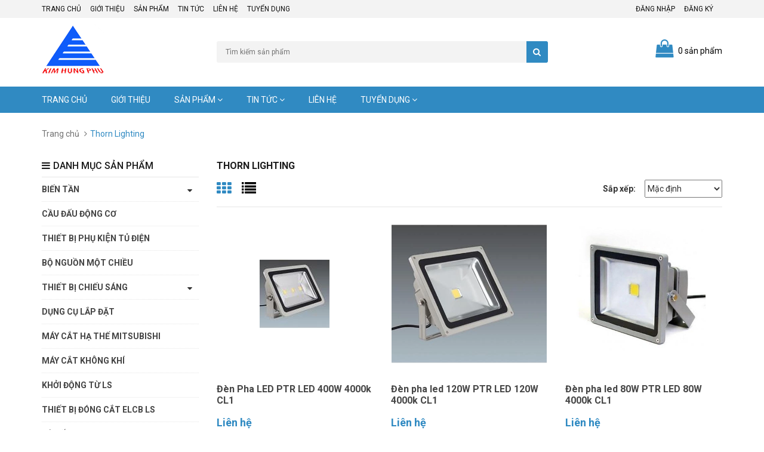

--- FILE ---
content_type: text/html; charset=utf-8
request_url: https://kimhungphu.vn/thorn-lighting
body_size: 18326
content:
<!DOCTYPE html>
<html lang="vi">
<head>
	<meta name="google-site-verification" content="XlleceeOFdDeFQ7Pqj8r-ihRr1ZbKsfuEJWL1gd612M" />
	<meta http-equiv="content-Type" content="text/html; charset=utf-8"/>
	<meta name="viewport" content="width=device-width, initial-scale=1, maximum-scale=1">
	<meta name="robots" content="noodp,index,follow" />
	<meta name='revisit-after' content='1 days' />
	<title>
		Thorn Lighting đèn pha LED giá rẻ | Công ty Kim Hưng Phú 
	</title>
	<!-- ================= Page description ================== -->
	<meta name="description" content="Thorn Lighting đèn pha LED giá rẻ được Công ty Kim Hưng Phú phân phối trên toàn quốc. Đèn pha LED Thorn Lighting không chỉ rẻ mà còn cực tốt về chất lượng và thời gian sử dụng.">
	<!-- ================= Meta ================== -->
	
	<meta name="keywords" content="Thorn Lighting, Kim Hưng Phú | Công ty phân phối thiết bị điện công nghiệp UY TÍN, kimhungphu.vn"/>
	
	<link rel="canonical" href="https://kimhungphu.vn/thorn-lighting"/>
	<link rel="icon" href="//bizweb.dktcdn.net/100/289/055/themes/628949/assets/favicon.png?1649301559956" type="image/x-icon" />
	

	<meta property="og:type" content="website">
	<meta property="og:title" content="Thorn Lighting đèn pha LED giá rẻ | Công ty Kim Hưng Phú">
	<meta property="og:image" content="http://bizweb.dktcdn.net/100/289/055/themes/628949/assets/logo.png?1649301559956">
	<meta property="og:image:secure_url" content="https://bizweb.dktcdn.net/100/289/055/themes/628949/assets/logo.png?1649301559956">

<meta property="og:description" content="Thorn Lighting đèn pha LED giá rẻ được Công ty Kim Hưng Phú phân phối trên toàn quốc. Đèn pha LED Thorn Lighting không chỉ rẻ mà còn cực tốt về chất lượng và thời gian sử dụng.">
<meta property="og:url" content="https://kimhungphu.vn/thorn-lighting">
<meta property="og:site_name" content="Kim Hưng Phú | Công ty phân phối thiết bị điện công nghiệp UY TÍN">

	<!-- CSS -->
	<link href="//bizweb.dktcdn.net/100/289/055/themes/628949/assets/bootstrap.min.css?1649301559956" rel="stylesheet" type="text/css" media="all" />
	<link href="//bizweb.dktcdn.net/100/289/055/themes/628949/assets/owl.carousel.css?1649301559956" rel="stylesheet" type="text/css" media="all" />
	<link href="//bizweb.dktcdn.net/100/289/055/themes/628949/assets/jquery.fancybox.css?1649301559956" rel="stylesheet" type="text/css" media="all" />
	<link rel="stylesheet" href="//maxcdn.bootstrapcdn.com/font-awesome/4.5.0/css/font-awesome.min.css">
	<link rel="stylesheet" href="//cdn.jsdelivr.net/themify-icons/0.1.2/css/themify-icons.css" >
	<link href='//fonts.googleapis.com/css?family=Roboto:400,300,500,700&subset=latin,vietnamese' rel='stylesheet' type='text/css'>

	<!-- HTML5 shim and Respond.js for IE8 support of HTML5 elements and media queries -->
	<!-- WARNING: Respond.js doesn't work if you view the page via file:// -->
		<!--[if lt IE 9]>
<script src="//oss.maxcdn.com/html5shiv/3.7.2/html5shiv.min.js"></script>
<script src="//oss.maxcdn.com/respond/1.4.2/respond.min.js"></script>
<![endif]-->

<!-- Script -->
<script src="//bizweb.dktcdn.net/100/289/055/themes/628949/assets/jquery-1.12.4.min.js?1649301559956" type="text/javascript"></script>
<script src="//bizweb.dktcdn.net/100/289/055/themes/628949/assets/bootstrap.min.js?1649301559956" type="text/javascript"></script>
<script src="//bizweb.dktcdn.net/100/289/055/themes/628949/assets/owl.carousel.min.js?1649301559956" type="text/javascript"></script>
<script src="//bizweb.dktcdn.net/100/289/055/themes/628949/assets/jquery.fancybox.pack.js?1649301559956" type="text/javascript"></script>
<script src="//bizweb.dktcdn.net/assets/themes_support/api.jquery.js" type="text/javascript"></script>
<script src="//bizweb.dktcdn.net/100/289/055/themes/628949/assets/awe.js?1649301559956" type="text/javascript"></script>




<link href="//bizweb.dktcdn.net/100/289/055/themes/628949/assets/bw-statistics-style.css?1649301559956" rel="stylesheet" type="text/css" media="all" />
<link href="//bizweb.dktcdn.net/100/289/055/themes/628949/assets/base.scss.css?1649301559956" rel="stylesheet" type="text/css" media="all" />
<link href="//bizweb.dktcdn.net/100/289/055/themes/628949/assets/styles.scss.css?1649301559956" rel="stylesheet" type="text/css" media="all" />
<link href="//bizweb.dktcdn.net/100/289/055/themes/628949/assets/responsive.scss.css?1649301559956" rel="stylesheet" type="text/css" media="all" />
<link href="//bizweb.dktcdn.net/100/289/055/themes/628949/assets/module.scss.css?1649301559956" rel="stylesheet" type="text/css" media="all" />
<script>
	var Bizweb = Bizweb || {};
	Bizweb.store = 'congtycophankimhungphu.mysapo.net';
	Bizweb.id = 289055;
	Bizweb.theme = {"id":628949,"name":"Sunshop","role":"main"};
	Bizweb.template = 'collection';
	if(!Bizweb.fbEventId)  Bizweb.fbEventId = 'xxxxxxxx-xxxx-4xxx-yxxx-xxxxxxxxxxxx'.replace(/[xy]/g, function (c) {
	var r = Math.random() * 16 | 0, v = c == 'x' ? r : (r & 0x3 | 0x8);
				return v.toString(16);
			});		
</script>
<script>
	(function () {
		function asyncLoad() {
			var urls = ["https://google-shopping.sapoapps.vn/conversion-tracker/global-tag/349.js?store=congtycophankimhungphu.mysapo.net","https://google-shopping.sapoapps.vn/conversion-tracker/event-tag/349.js?store=congtycophankimhungphu.mysapo.net","https://googleshopping.sapoapps.vn/conversion-tracker/global-tag/4515.js?store=congtycophankimhungphu.mysapo.net","https://googleshopping.sapoapps.vn/conversion-tracker/event-tag/4515.js?store=congtycophankimhungphu.mysapo.net"];
			for (var i = 0; i < urls.length; i++) {
				var s = document.createElement('script');
				s.type = 'text/javascript';
				s.async = true;
				s.src = urls[i];
				var x = document.getElementsByTagName('script')[0];
				x.parentNode.insertBefore(s, x);
			}
		};
		window.attachEvent ? window.attachEvent('onload', asyncLoad) : window.addEventListener('load', asyncLoad, false);
	})();
</script>


<script>
	window.BizwebAnalytics = window.BizwebAnalytics || {};
	window.BizwebAnalytics.meta = window.BizwebAnalytics.meta || {};
	window.BizwebAnalytics.meta.currency = 'VND';
	window.BizwebAnalytics.tracking_url = '/s';

	var meta = {};
	
	
	for (var attr in meta) {
	window.BizwebAnalytics.meta[attr] = meta[attr];
	}
</script>

	
		<script src="/dist/js/stats.min.js?v=96f2ff2"></script>
	



<script src="https://cdn.jsdelivr.net/ga-lite/latest/ga-lite.min.js" async></script><script>var galite = galite || {};galite.UA = 'UA-111181932-1';</script>
<script src="https://cdn.jsdelivr.net/ga-lite/latest/ga-lite.min.js" async></script>
<script>
var galite = galite || {};
galite.UA = 'UA-111181932-1';
</script>
<script>

	window.enabled_enhanced_ecommerce = false;

</script>




<!--Facebook Pixel Code-->
<script>
	!function(f, b, e, v, n, t, s){
	if (f.fbq) return; n = f.fbq = function(){
	n.callMethod?
	n.callMethod.apply(n, arguments):n.queue.push(arguments)}; if (!f._fbq) f._fbq = n;
	n.push = n; n.loaded = !0; n.version = '2.0'; n.queue =[]; t = b.createElement(e); t.async = !0;
	t.src = v; s = b.getElementsByTagName(e)[0]; s.parentNode.insertBefore(t, s)}
	(window,
	document,'script','https://connect.facebook.net/en_US/fbevents.js');
	fbq('init', 'Kim Hưng Phú', {} , {'agent': 'plsapo'}); // Insert your pixel ID here.
	fbq('track', 'PageView',{},{ eventID: Bizweb.fbEventId });
	
</script>
<noscript>
	<img height='1' width='1' style='display:none' src='https://www.facebook.com/tr?id=Kim Hưng Phú&ev=PageView&noscript=1' />
</noscript>
<!--DO NOT MODIFY-->
<!--End Facebook Pixel Code-->



<script>
	var eventsListenerScript = document.createElement('script');
	eventsListenerScript.async = true;
	
	eventsListenerScript.src = "/dist/js/store_events_listener.min.js?v=1b795e9";
	
	document.getElementsByTagName('head')[0].appendChild(eventsListenerScript);
</script>






<script>var ProductReviewsAppUtil=ProductReviewsAppUtil || {};</script>
</head>

<body>
	<div class="hidden-md hidden-lg opacity_menu"></div>
	<div class="opacity_filter"></div>
	<div class="body_opactiy"></div>
	<div class="page">
		<!-- Menu mobile -->
<div id="mySidenav" class="sidenav menu_mobile hidden-md hidden-lg">
	<div class="top_menu_mobile">
		<span class="close_menu">
		</span>
	</div>
	<div class="content_memu_mb">
		<div class="link_list_mobile">

			
			<ul class="ct-mobile">
				
				<li class="level0 level-top parent level_ico">
					<a href="/">Trang chủ</a>
					
				</li>
				
				<li class="level0 level-top parent level_ico">
					<a href="/gioi-thieu-1">Giới thiệu</a>
					
				</li>
				
				<li class="level0 level-top parent level_ico">
					<a href="/collections/all">Sản phẩm</a>
					
					<i class="ti-plus hide_close"></i>
					<ul class="level0 sub-menu" style="display:none;">
						
						<li class="level1">
							<a href="/bien-tan"><span>Biến tần</span></a>
							
							<i class="ti-plus hide_close"></i>
							<ul class="level1 sub-menu" style="display:none;">
								
								<li class="level2">
									<a href="/bien-tan-mitsubishi"><span>Biến tần Mitsubishi</span></a>
								</li>
								
								<li class="level2">
									<a href="/bien-tan-omron"><span>Biến tần Omron</span></a>
								</li>
								
								<li class="level2">
									<a href="/bien-tan-ls"><span>Biến tần LS</span></a>
								</li>
								
								<li class="level2">
									<a href="/bien-tan-invt"><span>Biến tần INVT</span></a>
								</li>
								
								<li class="level2">
									<a href="/bien-tan-yaskawa"><span>Biến tần Yaskawa</span></a>
								</li>
								
							</ul>
							
						</li>
						
						<li class="level1">
							<a href="/cau-dau-dong-co"><span>Cầu đấu động cơ</span></a>
							
						</li>
						
						<li class="level1">
							<a href="/thiet-bi-phu-kien-tu-dien"><span>Thiết bị phụ kiện tủ điện</span></a>
							
						</li>
						
						<li class="level1">
							<a href="/bo-nguon-mot-chieu"><span>Bộ nguồn một chiều</span></a>
							
						</li>
						
						<li class="level1">
							<a href="/thiet-bi-chieu-sang"><span>Thiết bị chiếu sáng</span></a>
							
							<i class="ti-plus hide_close"></i>
							<ul class="level1 sub-menu" style="display:none;">
								
								<li class="level2">
									<a href="/chieu-sang-cong-nghiep"><span>chiếu sáng công nghiệp</span></a>
								</li>
								
								<li class="level2">
									<a href="/chieu-sang-dan-dung"><span>Chiếu sáng dân dụng</span></a>
								</li>
								
								<li class="level2">
									<a href="/brightman-led"><span>Brightman LED</span></a>
								</li>
								
								<li class="level2">
									<a href="/thorn-lighting"><span>Thorn Lighting</span></a>
								</li>
								
							</ul>
							
						</li>
						
						<li class="level1">
							<a href="/dung-cu-lap-dat"><span>Dụng cụ lắp đặt</span></a>
							
						</li>
						
						<li class="level1">
							<a href="/may-cat-ha-the-mitsubishi"><span>Máy cắt hạ thế Mitsubishi</span></a>
							
						</li>
						
						<li class="level1">
							<a href="/may-cat-khong-khi"><span>Máy cắt không khí</span></a>
							
						</li>
						
						<li class="level1">
							<a href="/khoi-dong-tu-ls"><span>Khởi động từ LS</span></a>
							
						</li>
						
						<li class="level1">
							<a href="/thiet-bi-dong-cat-elcb-ls"><span>Thiết bị đóng cắt ELCB LS</span></a>
							
						</li>
						
						<li class="level1">
							<a href="/bo-dem-autonics"><span>Bộ đếm Autonics</span></a>
							
						</li>
						
						<li class="level1">
							<a href="/may-bien-ap"><span>Máy biến áp</span></a>
							
							<i class="ti-plus hide_close"></i>
							<ul class="level1 sub-menu" style="display:none;">
								
								<li class="level2">
									<a href="/may-bien-ap-loai-tu-ngau"><span>Loại tự ngẫu</span></a>
								</li>
								
								<li class="level2">
									<a href="/may-bien-ap-loai-cach-ly"><span>loại cách ly</span></a>
								</li>
								
							</ul>
							
						</li>
						
						<li class="level1">
							<a href="/cam-bien-ap-suat"><span>Cảm biến áp suất</span></a>
							
						</li>
						
						<li class="level1">
							<a href="/tu-dien-cong-nghiep"><span>Tủ điện công nghiệp</span></a>
							
						</li>
						
						<li class="level1">
							<a href="/emic"><span>EMIC</span></a>
							
						</li>
						
						<li class="level1">
							<a href="/dien-tro-xa"><span>Điện trở xả</span></a>
							
						</li>
						
						<li class="level1">
							<a href="/san-pham-moi"><span>Cầu đấu</span></a>
							
						</li>
						
						<li class="level1">
							<a href="/cam-bien-ap-suat-autonics"><span>Cảm biến áp suất Autonics</span></a>
							
						</li>
						
						<li class="level1">
							<a href="/bo-hien-thi"><span>Bộ hiển thị</span></a>
							
							<i class="ti-plus hide_close"></i>
							<ul class="level1 sub-menu" style="display:none;">
								
								<li class="level2">
									<a href="/bo-hien-thi-toc-do-va-dem-tong-selec"><span>Bộ hiển thị tốc độ và đếm tổng SELEC</span></a>
								</li>
								
								<li class="level2">
									<a href="/bo-hien-thi-da-chuc-nang-selec"><span>Bộ hiển thị đa chức năng SELEC</span></a>
								</li>
								
							</ul>
							
						</li>
						
						<li class="level1">
							<a href="/bo-ma-hoa-vong-quay"><span>Bộ mã hoá vòng quay</span></a>
							
						</li>
						
						<li class="level1">
							<a href="/bien-dong-ct"><span>Biến dòng CT</span></a>
							
						</li>
						
						<li class="level1">
							<a href="/phu-kien-thiet-bi-dien"><span>Phụ kiện thiết bị điện</span></a>
							
							<i class="ti-plus hide_close"></i>
							<ul class="level1 sub-menu" style="display:none;">
								
								<li class="level2">
									<a href="/phu-kien-teminal-bo-nguon"><span>Phụ kiện + TEMINAL + bộ nguồn</span></a>
								</li>
								
								<li class="level2">
									<a href="/cap-noi-cam-bien"><span>Cáp nối cảm biến</span></a>
								</li>
								
								<li class="level2">
									<a href="/cap-lap-trinh"><span>Cáp lập trình</span></a>
								</li>
								
								<li class="level2">
									<a href="/phu-kien-cau-dao-tu-dong"><span>Phụ kiện cầu dao tự động</span></a>
								</li>
								
								<li class="level2">
									<a href="/phich-cam-di-dong"><span>Phích cắm di động</span></a>
								</li>
								
							</ul>
							
						</li>
						
						<li class="level1">
							<a href="/ong-ruot-ga-loi-thep"><span>Ống ruột gà lõi thép</span></a>
							
						</li>
						
						<li class="level1">
							<a href="/aptomat"><span>APTOMAT</span></a>
							
							<i class="ti-plus hide_close"></i>
							<ul class="level1 sub-menu" style="display:none;">
								
								<li class="level2">
									<a href="/aptomat-mitsubishi"><span>APTOMAT Mitsubishi</span></a>
								</li>
								
								<li class="level2">
									<a href="/aptomat-siemens"><span>APTOMAT Siemens</span></a>
								</li>
								
								<li class="level2">
									<a href="/aptomat-ls"><span>APTOMAT LS</span></a>
								</li>
								
								<li class="level2">
									<a href="/cau-dao-tu-dong-mcb-aptomat-ls"><span>Cầu dao tự động MCB (APTOMAT) LS</span></a>
								</li>
								
								<li class="level2">
									<a href="/cau-dao-tu-dong-mcb-aptomat-schneider"><span>Cầu dao tự động MCB (APTOMAT) Schneider</span></a>
								</li>
								
								<li class="level2">
									<a href="/aptomat-huyndai"><span>APTOMAT Huyndai</span></a>
								</li>
								
							</ul>
							
						</li>
						
						<li class="level1">
							<a href="/quat-hut-gio"><span>Quạt hút</span></a>
							
							<i class="ti-plus hide_close"></i>
							<ul class="level1 sub-menu" style="display:none;">
								
								<li class="level2">
									<a href="/quat-hut-leipole"><span>Quạt hút Leipole</span></a>
								</li>
								
								<li class="level2">
									<a href="/quat-hut-axair"><span>Quạt hút AXAIR</span></a>
								</li>
								
								<li class="level2">
									<a href="/quat-hut-delta"><span>Quạt hút Delta</span></a>
								</li>
								
							</ul>
							
						</li>
						
						<li class="level1">
							<a href="/mieng-loc-bui-quat-hut"><span>Miệng lọc bụi quạt hút</span></a>
							
							<i class="ti-plus hide_close"></i>
							<ul class="level1 sub-menu" style="display:none;">
								
								<li class="level2">
									<a href="/mieng-loc-bui-quat-hut-dong-fk55"><span>Miệng lọc bụi quạt hút dòng FK55</span></a>
								</li>
								
								<li class="level2">
									<a href="/mieng-loc-bui-quat-hut-dong-fkl66"><span>Miệng lọc bụi quạt hút dòng FKL66</span></a>
								</li>
								
								<li class="level2">
									<a href="/mieng-loc-bui-quat-hut-dong-f2e"><span>Miệng lọc bụi quạt hút dòng F2E</span></a>
								</li>
								
								<li class="level2">
									<a href="/mieng-loc-bui-quat-hut-dong-fk77"><span>Miệng lọc bụi quạt hút dòng FK77</span></a>
								</li>
								
								<li class="level2">
									<a href="/mieng-loc-bui-quat-hut-dong-fk99"><span>Miệng lọc bụi quạt hút dòng FK99</span></a>
								</li>
								
							</ul>
							
						</li>
						
						<li class="level1">
							<a href="/den-bao-nut-nhan"><span>Đèn báo nút nhấn</span></a>
							
							<i class="ti-plus hide_close"></i>
							<ul class="level1 sub-menu" style="display:none;">
								
								<li class="level2">
									<a href="/coi-bao-auer"><span>Còi báo Auer</span></a>
								</li>
								
								<li class="level2">
									<a href="/den-bao-nut-nhan-idec-22"><span>Đèn báo nút nhấn IDEC Ø22</span></a>
								</li>
								
								<li class="level2">
									<a href="/den-bao-nut-nhan-idec-16"><span>Đèn báo nút nhấn IDEC Ø16</span></a>
								</li>
								
								<li class="level2">
									<a href="/den-bao-nut-nhan-nhat-ban-22"><span>Đèn báo nút nhấn Nhật Bản Ø22</span></a>
								</li>
								
								<li class="level2">
									<a href="/den-bao-nut-nhan-idec"><span>Đèn báo nút nhấn IDEC</span></a>
								</li>
								
								<li class="level2">
									<a href="/den-bao-nut-nhan-deca"><span>Đèn báo nút nhấn DECA</span></a>
								</li>
								
								<li class="level2">
									<a href="/den-bao-nut-nhan-onpow"><span>Đèn báo nút nhấn Onpow</span></a>
								</li>
								
								<li class="level2">
									<a href="/den-bao-nut-nhan-hanyoung"><span>Đèn báo nút nhấn HANYOUNG</span></a>
								</li>
								
							</ul>
							
						</li>
						
						<li class="level1">
							<a href="/ro-le"><span>Rơ le</span></a>
							
							<i class="ti-plus hide_close"></i>
							<ul class="level1 sub-menu" style="display:none;">
								
								<li class="level2">
									<a href="/ro-le-idec"><span>Rơ le IDEC</span></a>
								</li>
								
								<li class="level2">
									<a href="/ro-le-nhiet-mitsubishi"><span>Rơ le nhiệt Mitsubishi</span></a>
								</li>
								
								<li class="level2">
									<a href="/ro-le-bao-ve-ket-hop-omron"><span>Rơ le bảo vệ kết hợp Omron</span></a>
								</li>
								
								<li class="level2">
									<a href="/ro-le-dieu-khien-omron"><span>Rơ le điều khiển Omron</span></a>
								</li>
								
								<li class="level2">
									<a href="/ro-le-nhiet-ls"><span>Rơ le nhiệt LS</span></a>
								</li>
								
								<li class="level2">
									<a href="/ro-le-bao-ve-selec"><span>Rơ le bảo vệ SELEC</span></a>
								</li>
								
								<li class="level2">
									<a href="/ro-le-trung-gian-siemens"><span>Rơ le trung gian Siemens</span></a>
								</li>
								
							</ul>
							
						</li>
						
						<li class="level1">
							<a href="/cong-tac-xoay"><span>Công tắc xoay</span></a>
							
							<i class="ti-plus hide_close"></i>
							<ul class="level1 sub-menu" style="display:none;">
								
								<li class="level2">
									<a href="/cong-tac-xoay-idec"><span>Công tắc xoay IDEC</span></a>
								</li>
								
								<li class="level2">
									<a href="/cong-tac-xoay-deca"><span>Công tắc xoay DECA</span></a>
								</li>
								
							</ul>
							
						</li>
						
						<li class="level1">
							<a href="/cam-bien-quang"><span>Cảm biến quang</span></a>
							
							<i class="ti-plus hide_close"></i>
							<ul class="level1 sub-menu" style="display:none;">
								
								<li class="level2">
									<a href="/cam-bien-quang-autonics"><span>Cảm biến quang Autonics</span></a>
								</li>
								
								<li class="level2">
									<a href="/cam-bien-quang-omron"><span>Cảm biến quang Omron</span></a>
								</li>
								
								<li class="level2">
									<a href="/cam-bien-quang-eaton"><span>Cảm biến quang EATON</span></a>
								</li>
								
							</ul>
							
						</li>
						
						<li class="level1">
							<a href="/cam-bien-tiem-can"><span>Cảm biến tiệm cận</span></a>
							
							<i class="ti-plus hide_close"></i>
							<ul class="level1 sub-menu" style="display:none;">
								
								<li class="level2">
									<a href="/cam-bien-tiem-can-autonics"><span>Cảm biến tiệm cận Autonics</span></a>
								</li>
								
								<li class="level2">
									<a href="/cam-bien-tiem-can-omron"><span>Cảm biến tiệm cận Omron</span></a>
								</li>
								
								<li class="level2">
									<a href="/cam-bien-tiem-can-eaton"><span>Cảm biến tiệm cận EATON</span></a>
								</li>
								
							</ul>
							
						</li>
						
						<li class="level1">
							<a href="/contactor"><span>CONTACTOR</span></a>
							
							<i class="ti-plus hide_close"></i>
							<ul class="level1 sub-menu" style="display:none;">
								
								<li class="level2">
									<a href="/contactor-mitsubishi"><span>CONTACTOR Mitsubishi</span></a>
								</li>
								
								<li class="level2">
									<a href="/contactor-siemens"><span>CONTACTOR Siemens</span></a>
								</li>
								
							</ul>
							
						</li>
						
						<li class="level1">
							<a href="/cong-tac-hanh-trinh"><span>Công tắc hành trình</span></a>
							
							<i class="ti-plus hide_close"></i>
							<ul class="level1 sub-menu" style="display:none;">
								
								<li class="level2">
									<a href="/cong-tac-hanh-trinh-idem"><span>Công tắc hành trình IDEM</span></a>
								</li>
								
								<li class="level2">
									<a href="/cong-tac-hanh-trinh-omron"><span>Công tắc hành trình Omron</span></a>
								</li>
								
								<li class="level2">
									<a href="/cong-tac-hanh-trinh-hanyoung"><span>CÔNG TẮC HÀNH TRÌNH HANYOUNG</span></a>
								</li>
								
							</ul>
							
						</li>
						
						<li class="level1">
							<a href="/timer-hen-gio"><span>Timer hẹn giờ</span></a>
							
							<i class="ti-plus hide_close"></i>
							<ul class="level1 sub-menu" style="display:none;">
								
								<li class="level2">
									<a href="/timer-hen-gio-idec"><span>Timer hẹn giờ IDEC</span></a>
								</li>
								
								<li class="level2">
									<a href="/timer-hen-gio-autonics"><span>Timer hẹn giờ Autonics</span></a>
								</li>
								
								<li class="level2">
									<a href="/timer-hen-gio-selec"><span>Timer hẹn giờ SELEC</span></a>
								</li>
								
								<li class="level2">
									<a href="/timer-hen-gio-panasonic"><span>Timer hẹn giờ panasonic</span></a>
								</li>
								
							</ul>
							
						</li>
						
						<li class="level1">
							<a href="/dong-ho"><span>Đồng hồ</span></a>
							
							<i class="ti-plus hide_close"></i>
							<ul class="level1 sub-menu" style="display:none;">
								
								<li class="level2">
									<a href="/dong-ho-van-nang-kyoritsu"><span>Đồng hồ vạn năng Kyoritsu</span></a>
								</li>
								
								<li class="level2">
									<a href="/dong-ho-do-da-nang"><span>Đồng hồ đo đa năng</span></a>
								</li>
								
								<li class="level2">
									<a href="/dong-ho-do-autonics"><span>Đồng hồ đo Autonics</span></a>
								</li>
								
								<li class="level2">
									<a href="/dong-ho-do-van-toc-tac-do-xung"><span>Đồng hồ đo Vận Tốc/Tấc độ/Xung</span></a>
								</li>
								
								<li class="level2">
									<a href="/dong-ho-tu-dien-selec-hien-thi-so-dang-led"><span>Đồng hồ tủ điện SELEC hiển thị số dạng LED</span></a>
								</li>
								
								<li class="level2">
									<a href="/dong-ho-tu-dien-selec-dong-dien-dc-hien-thi-so-dang-led"><span>Đồng hồ tủ điện SELEC dòng điện DC hiển thị số dạng LED</span></a>
								</li>
								
								<li class="level2">
									<a href="/dong-ho-tu-dien-selec-hien-thi-so-dang-lcd"><span>Đồng hồ tủ điện SELEC hiển thị số dạng LCD</span></a>
								</li>
								
								<li class="level2">
									<a href="/dong-ho-do-dien-nang"><span>Đồng hồ đo điện năng</span></a>
								</li>
								
							</ul>
							
						</li>
						
						<li class="level1">
							<a href="/bo-dieu-khien"><span>Bộ điều khiển</span></a>
							
							<i class="ti-plus hide_close"></i>
							<ul class="level1 sub-menu" style="display:none;">
								
								<li class="level2">
									<a href="/bo-dieu-khien-dong-co"><span>Bộ điều khiển động cơ</span></a>
								</li>
								
								<li class="level2">
									<a href="/bo-dieu-khien-nhiet-do-autonics"><span>Bộ điều khiển nhiệt độ Autonics</span></a>
								</li>
								
								<li class="level2">
									<a href="/bo-dieu-khien-tu-bu-selec"><span>Bộ điều khiển tụ bù SELEC</span></a>
								</li>
								
								<li class="level2">
									<a href="/bo-dieu-khien-nhiet-do-selec"><span>Bộ điều khiển nhiệt độ SELEC</span></a>
								</li>
								
								<li class="level2">
									<a href="/bo-dieu-khien-lap-trinh-selec"><span>Bộ điều khiển lập trình SELEC</span></a>
								</li>
								
								<li class="level2">
									<a href="/bo-dieu-khien-lap-trinh-plc"><span>Bộ điều khiển lập trình PLC</span></a>
								</li>
								
								<li class="level2">
									<a href="/bo-dieu-khien-lap-trinh-plc-mitsubishi"><span>Bộ điều khiển lập trình PLC Mitsubishi</span></a>
								</li>
								
							</ul>
							
						</li>
						
						<li class="level1">
							<a href="/man-hinh-cong-nghiep-cam-ung-hmi"><span>Màn hình công nghiệp</span></a>
							
						</li>
						
						<li class="level1">
							<a href="/day-va-cap-dien"><span>Dây và cáp điện</span></a>
							
						</li>
						
						<li class="level1">
							<a href="/may-in-dau-cot"><span>Máy in đầu cốt</span></a>
							
						</li>
						
						<li class="level1">
							<a href="/canh-quat-lam-mat-dong-co"><span>Cánh quạt làm mát động cơ</span></a>
							
						</li>
						
						<li class="level1">
							<a href="/omron"><span>OMRON</span></a>
							
							<i class="ti-plus hide_close"></i>
							<ul class="level1 sub-menu" style="display:none;">
								
								<li class="level2">
									<a href="/plc"><span>PLC</span></a>
								</li>
								
								<li class="level2">
									<a href="/cam-bien"><span>CẢM BIẾN</span></a>
								</li>
								
								<li class="level2">
									<a href="/nguon"><span>NGUỒN</span></a>
								</li>
								
								<li class="level2">
									<a href="/ro-le-1"><span>RƠ LE</span></a>
								</li>
								
								<li class="level2">
									<a href="/dk-nhiet-do"><span>ĐK NHIỆT ĐỘ</span></a>
								</li>
								
								<li class="level2">
									<a href="/hanh-trinh"><span>HÀNH TRÌNH</span></a>
								</li>
								
								<li class="level2">
									<a href="/man-hinh"><span>MÀN HÌNH</span></a>
								</li>
								
								<li class="level2">
									<a href="/rac-cam"><span>RẮC CẮM</span></a>
								</li>
								
								<li class="level2">
									<a href="/terminal"><span>TERMINAL</span></a>
								</li>
								
							</ul>
							
						</li>
						
						<li class="level1">
							<a href="/den-tang"><span>ĐÈN TẦNG</span></a>
							
							<i class="ti-plus hide_close"></i>
							<ul class="level1 sub-menu" style="display:none;">
								
								<li class="level2">
									<a href="/1-tang"><span>1 TẦNG</span></a>
								</li>
								
								<li class="level2">
									<a href="/2-tang"><span>2 TẦNG</span></a>
								</li>
								
								<li class="level2">
									<a href="/3-tang"><span>3 TẦNG</span></a>
								</li>
								
								<li class="level2">
									<a href="/4-tang"><span>4 TẦNG</span></a>
								</li>
								
								<li class="level2">
									<a href="/5-tang"><span>5 TẦNG</span></a>
								</li>
								
							</ul>
							
						</li>
						
					</ul>
					
				</li>
				
				<li class="level0 level-top parent level_ico">
					<a href="tin-tuc">Tin tức</a>
					
					<i class="ti-plus hide_close"></i>
					<ul class="level0 sub-menu" style="display:none;">
						
						<li class="level1">
							<a href="/thong-bao-tuyen-dung-chuyen-vien-ke-toan-tong-hop"><span>THÔNG BÁO TUYỂN DỤNG CHUYÊN VIÊN KẾ TOÁN TỔNG HỢP</span></a>
							
						</li>
						
					</ul>
					
				</li>
				
				<li class="level0 level-top parent level_ico">
					<a href="/lien-he-1">Liên hệ</a>
					
				</li>
				
				<li class="level0 level-top parent level_ico">
					<a href="/tuyen-dung-1">Tuyển dụng</a>
					
					<i class="ti-plus hide_close"></i>
					<ul class="level0 sub-menu" style="display:none;">
						
						<li class="level1">
							<a href="/thong-bao-tuyen-dung-chuyen-vien-ke-toan-tong-hop"><span>THÔNG BÁO TUYỂN DỤNG CHUYÊN VIÊN KẾ TOÁN TỔNG HỢP</span></a>
							
						</li>
						
					</ul>
					
				</li>
				
			</ul>
		</div>
	</div>
	
</div>
<!-- End -->
<!-- Header -->
<header class="header">
	<div class="header-top">
		<div class="container">
			<div class="row">
				<div class="col-lg-6 col-md-6 col-sm-8 hidden-xs">
					<ul>
						
						<li>
							<a href="/">Trang chủ</a>
						</li>
						
						<li>
							<a href="/gioi-thieu-1">Giới thiệu</a>
						</li>
						
						<li>
							<a href="/collections/all">Sản phẩm</a>
						</li>
						
						<li>
							<a href="tin-tuc">Tin tức</a>
						</li>
						
						<li>
							<a href="/lien-he-1">Liên hệ</a>
						</li>
						
						<li>
							<a href="/tuyen-dung-1">Tuyển dụng</a>
						</li>
						
					</ul>
				</div>
				<div class="col-lg-6 col-md-6 col-sm-4 col-xs-12">
					<ul class="pull-right">
						
						<li><a href="/account/login">Đăng nhập</a></li>
						<li><a href="/account/register">Đăng ký</a></li>
						
					</ul>
				</div>
			</div>
		</div>
	</div>
	<div class="header-content">
		<div class="container">
			<div class="row">
				<div class="col-lg-3 col-md-4 col-sm-5 col-xs-12">
					
					<a href="/" class="header-logo">
						<img src="//bizweb.dktcdn.net/100/289/055/themes/628949/assets/logo.png?1649301559956" alt="Kim Hưng Phú | Công ty phân phối thiết bị điện công nghiệp UY TÍN">
					</a>
						
				</div>
				<div class="col-lg-6 col-md-5 col-sm-7 col-xs-12">
					<div class="header-search">
						<form action="/search" method="get" id="header-search">
							<input type="text" id="header-search-input" placeholder="Tìm kiếm sản phẩm" value="" name="query">
							<button id="header-search-btn" type="submit"><span class="fa fa-search"></span></button>
						</form>
					</div>
				</div>
				<div class="col-xs-6 col-sm-6 hidden-lg hidden-md rtd">
					<div class="header-menu-btn">
						<a class="menu-bar" href="javascript:void(0)"><span class="fa fa-bars fa-2x"></span></a>
					</div>
				</div>
				<div class="col-lg-3 col-md-3 col-sm-6 col-xs-6">
					<div class="heading-cart">
						<a class="icon_cart" href="/cart">
							<i class="fa fa-shopping-bag" aria-hidden="true"></i>
							<span class="cartCount count_item_pr" id="cart-total"></span> <span class="hidden-xs">sản phẩm</span>
						</a>
						<div class="top-cart-content hidden-sm hidden-xs">					
							<ul id="cart-sidebar" class="mini-products-list count_li">
								<li class="list-item">
									<ul></ul>
								</li>
								<li class="action">
									<ul>
										<li class="li-fix-1">
											<div class="top-subtotal">
												Tổng tiền thanh toán: 
												<span class="price"></span>
											</div>
										</li>
										<li class="li-fix-2" style="">
											<div class="actions">
												<a href="/checkout" class="btn btn-checkout btn-gray">
													<span>Tiến hành thanh toán</span>
												</a>
											</div>
										</li>
									</ul>
								</li>
							</ul>
						</div>
					</div>	
				</div>
			</div>
		</div>
	</div>
	
</header>
<!-- End Header -->
<!-- Navigation -->
<nav class="main-nav hidden-xs hidden-sm">
	<div class="container">
		<div class="main-nav-content">
			<ul class="nav nav_1">
			
			 
			<li class=" nav-item nav-items ">
				<a href="/" class="nav-link">
					Trang chủ </a>
			</li>
			
			
			 
			<li class=" nav-item nav-items ">
				<a href="/gioi-thieu-1" class="nav-link">
					Giới thiệu </a>
			</li>
			
			
			
			<li class="menu_hover nav-item nav-items ">
				<a href="/collections/all" class="nav-link ">
					Sản phẩm <i class="fa fa-angle-down" data-toggle="dropdown"></i></a>	
				<ul class="dropdown-menu border-box">
					
					
					<li class="dropdown-submenu nav-items nav-item-lv2">
						<a class="nav-link" href="/bien-tan">Biến tần </a>
						<i class="fa fa-angle-right" data-toggle="dropdown"></i>
						<ul class="dropdown-menu border-box">
							
							<li class="nav-item-lv3">
								<a class="nav-link" href="/bien-tan-mitsubishi">Biến tần Mitsubishi</a>
							</li>	

							
							<li class="nav-item-lv3">
								<a class="nav-link" href="/bien-tan-omron">Biến tần Omron</a>
							</li>	

							
							<li class="nav-item-lv3">
								<a class="nav-link" href="/bien-tan-ls">Biến tần LS</a>
							</li>	

							
							<li class="nav-item-lv3">
								<a class="nav-link" href="/bien-tan-invt">Biến tần INVT</a>
							</li>	

							
							<li class="nav-item-lv3">
								<a class="nav-link" href="/bien-tan-yaskawa">Biến tần Yaskawa</a>
							</li>	

							
						</ul>                      
					</li>
					
					
					
					<li class="nav-item-lv2">
						<a class="nav-link" href="/cau-dau-dong-co">Cầu đấu động cơ</a>
					</li>
					
					
					
					<li class="nav-item-lv2">
						<a class="nav-link" href="/thiet-bi-phu-kien-tu-dien">Thiết bị phụ kiện tủ điện</a>
					</li>
					
					
					
					<li class="nav-item-lv2">
						<a class="nav-link" href="/bo-nguon-mot-chieu">Bộ nguồn một chiều</a>
					</li>
					
					
					
					<li class="dropdown-submenu nav-items nav-item-lv2">
						<a class="nav-link" href="/thiet-bi-chieu-sang">Thiết bị chiếu sáng </a>
						<i class="fa fa-angle-right" data-toggle="dropdown"></i>
						<ul class="dropdown-menu border-box">
							
							<li class="nav-item-lv3">
								<a class="nav-link" href="/chieu-sang-cong-nghiep">chiếu sáng công nghiệp</a>
							</li>	

							
							<li class="nav-item-lv3">
								<a class="nav-link" href="/chieu-sang-dan-dung">Chiếu sáng dân dụng</a>
							</li>	

							
							<li class="nav-item-lv3">
								<a class="nav-link" href="/brightman-led">Brightman LED</a>
							</li>	

							
							<li class="nav-item-lv3">
								<a class="nav-link" href="/thorn-lighting">Thorn Lighting</a>
							</li>	

							
						</ul>                      
					</li>
					
					
					
					<li class="nav-item-lv2">
						<a class="nav-link" href="/dung-cu-lap-dat">Dụng cụ lắp đặt</a>
					</li>
					
					
					
					<li class="nav-item-lv2">
						<a class="nav-link" href="/may-cat-ha-the-mitsubishi">Máy cắt hạ thế Mitsubishi</a>
					</li>
					
					
					
					<li class="nav-item-lv2">
						<a class="nav-link" href="/may-cat-khong-khi">Máy cắt không khí</a>
					</li>
					
					
					
					<li class="nav-item-lv2">
						<a class="nav-link" href="/khoi-dong-tu-ls">Khởi động từ LS</a>
					</li>
					
					
					
					<li class="nav-item-lv2">
						<a class="nav-link" href="/thiet-bi-dong-cat-elcb-ls">Thiết bị đóng cắt ELCB LS</a>
					</li>
					
					
					
					<li class="nav-item-lv2">
						<a class="nav-link" href="/bo-dem-autonics">Bộ đếm Autonics</a>
					</li>
					
					
					
					<li class="dropdown-submenu nav-items nav-item-lv2">
						<a class="nav-link" href="/may-bien-ap">Máy biến áp </a>
						<i class="fa fa-angle-right" data-toggle="dropdown"></i>
						<ul class="dropdown-menu border-box">
							
							<li class="nav-item-lv3">
								<a class="nav-link" href="/may-bien-ap-loai-tu-ngau">Loại tự ngẫu</a>
							</li>	

							
							<li class="nav-item-lv3">
								<a class="nav-link" href="/may-bien-ap-loai-cach-ly">loại cách ly</a>
							</li>	

							
						</ul>                      
					</li>
					
					
					
					<li class="nav-item-lv2">
						<a class="nav-link" href="/cam-bien-ap-suat">Cảm biến áp suất</a>
					</li>
					
					
					
					<li class="nav-item-lv2">
						<a class="nav-link" href="/tu-dien-cong-nghiep">Tủ điện công nghiệp</a>
					</li>
					
					
					
					<li class="nav-item-lv2">
						<a class="nav-link" href="/emic">EMIC</a>
					</li>
					
					
					
					<li class="nav-item-lv2">
						<a class="nav-link" href="/dien-tro-xa">Điện trở xả</a>
					</li>
					
					
					
					<li class="nav-item-lv2">
						<a class="nav-link" href="/san-pham-moi">Cầu đấu</a>
					</li>
					
					
					
					<li class="nav-item-lv2">
						<a class="nav-link" href="/cam-bien-ap-suat-autonics">Cảm biến áp suất Autonics</a>
					</li>
					
					
					
					<li class="dropdown-submenu nav-items nav-item-lv2">
						<a class="nav-link" href="/bo-hien-thi">Bộ hiển thị </a>
						<i class="fa fa-angle-right" data-toggle="dropdown"></i>
						<ul class="dropdown-menu border-box">
							
							<li class="nav-item-lv3">
								<a class="nav-link" href="/bo-hien-thi-toc-do-va-dem-tong-selec">Bộ hiển thị tốc độ và đếm tổng SELEC</a>
							</li>	

							
							<li class="nav-item-lv3">
								<a class="nav-link" href="/bo-hien-thi-da-chuc-nang-selec">Bộ hiển thị đa chức năng SELEC</a>
							</li>	

							
						</ul>                      
					</li>
					
					
					
					<li class="nav-item-lv2">
						<a class="nav-link" href="/bo-ma-hoa-vong-quay">Bộ mã hoá vòng quay</a>
					</li>
					
					
					
					<li class="nav-item-lv2">
						<a class="nav-link" href="/bien-dong-ct">Biến dòng CT</a>
					</li>
					
					
					
					<li class="dropdown-submenu nav-items nav-item-lv2">
						<a class="nav-link" href="/phu-kien-thiet-bi-dien">Phụ kiện thiết bị điện </a>
						<i class="fa fa-angle-right" data-toggle="dropdown"></i>
						<ul class="dropdown-menu border-box">
							
							<li class="nav-item-lv3">
								<a class="nav-link" href="/phu-kien-teminal-bo-nguon">Phụ kiện + TEMINAL + bộ nguồn</a>
							</li>	

							
							<li class="nav-item-lv3">
								<a class="nav-link" href="/cap-noi-cam-bien">Cáp nối cảm biến</a>
							</li>	

							
							<li class="nav-item-lv3">
								<a class="nav-link" href="/cap-lap-trinh">Cáp lập trình</a>
							</li>	

							
							<li class="nav-item-lv3">
								<a class="nav-link" href="/phu-kien-cau-dao-tu-dong">Phụ kiện cầu dao tự động</a>
							</li>	

							
							<li class="nav-item-lv3">
								<a class="nav-link" href="/phich-cam-di-dong">Phích cắm di động</a>
							</li>	

							
						</ul>                      
					</li>
					
					
					
					<li class="nav-item-lv2">
						<a class="nav-link" href="/ong-ruot-ga-loi-thep">Ống ruột gà lõi thép</a>
					</li>
					
					
					
					<li class="dropdown-submenu nav-items nav-item-lv2">
						<a class="nav-link" href="/aptomat">APTOMAT </a>
						<i class="fa fa-angle-right" data-toggle="dropdown"></i>
						<ul class="dropdown-menu border-box">
							
							<li class="nav-item-lv3">
								<a class="nav-link" href="/aptomat-mitsubishi">APTOMAT Mitsubishi</a>
							</li>	

							
							<li class="nav-item-lv3">
								<a class="nav-link" href="/aptomat-siemens">APTOMAT Siemens</a>
							</li>	

							
							<li class="nav-item-lv3">
								<a class="nav-link" href="/aptomat-ls">APTOMAT LS</a>
							</li>	

							
							<li class="nav-item-lv3">
								<a class="nav-link" href="/cau-dao-tu-dong-mcb-aptomat-ls">Cầu dao tự động MCB (APTOMAT) LS</a>
							</li>	

							
							<li class="nav-item-lv3">
								<a class="nav-link" href="/cau-dao-tu-dong-mcb-aptomat-schneider">Cầu dao tự động MCB (APTOMAT) Schneider</a>
							</li>	

							
							<li class="nav-item-lv3">
								<a class="nav-link" href="/aptomat-huyndai">APTOMAT Huyndai</a>
							</li>	

							
						</ul>                      
					</li>
					
					
					
					<li class="dropdown-submenu nav-items nav-item-lv2">
						<a class="nav-link" href="/quat-hut-gio">Quạt hút </a>
						<i class="fa fa-angle-right" data-toggle="dropdown"></i>
						<ul class="dropdown-menu border-box">
							
							<li class="nav-item-lv3">
								<a class="nav-link" href="/quat-hut-leipole">Quạt hút Leipole</a>
							</li>	

							
							<li class="nav-item-lv3">
								<a class="nav-link" href="/quat-hut-axair">Quạt hút AXAIR</a>
							</li>	

							
							<li class="nav-item-lv3">
								<a class="nav-link" href="/quat-hut-delta">Quạt hút Delta</a>
							</li>	

							
						</ul>                      
					</li>
					
					
					
					<li class="dropdown-submenu nav-items nav-item-lv2">
						<a class="nav-link" href="/mieng-loc-bui-quat-hut">Miệng lọc bụi quạt hút </a>
						<i class="fa fa-angle-right" data-toggle="dropdown"></i>
						<ul class="dropdown-menu border-box">
							
							<li class="nav-item-lv3">
								<a class="nav-link" href="/mieng-loc-bui-quat-hut-dong-fk55">Miệng lọc bụi quạt hút dòng FK55</a>
							</li>	

							
							<li class="nav-item-lv3">
								<a class="nav-link" href="/mieng-loc-bui-quat-hut-dong-fkl66">Miệng lọc bụi quạt hút dòng FKL66</a>
							</li>	

							
							<li class="nav-item-lv3">
								<a class="nav-link" href="/mieng-loc-bui-quat-hut-dong-f2e">Miệng lọc bụi quạt hút dòng F2E</a>
							</li>	

							
							<li class="nav-item-lv3">
								<a class="nav-link" href="/mieng-loc-bui-quat-hut-dong-fk77">Miệng lọc bụi quạt hút dòng FK77</a>
							</li>	

							
							<li class="nav-item-lv3">
								<a class="nav-link" href="/mieng-loc-bui-quat-hut-dong-fk99">Miệng lọc bụi quạt hút dòng FK99</a>
							</li>	

							
						</ul>                      
					</li>
					
					
					
					<li class="dropdown-submenu nav-items nav-item-lv2">
						<a class="nav-link" href="/den-bao-nut-nhan">Đèn báo nút nhấn </a>
						<i class="fa fa-angle-right" data-toggle="dropdown"></i>
						<ul class="dropdown-menu border-box">
							
							<li class="nav-item-lv3">
								<a class="nav-link" href="/coi-bao-auer">Còi báo Auer</a>
							</li>	

							
							<li class="nav-item-lv3">
								<a class="nav-link" href="/den-bao-nut-nhan-idec-22">Đèn báo nút nhấn IDEC Ø22</a>
							</li>	

							
							<li class="nav-item-lv3">
								<a class="nav-link" href="/den-bao-nut-nhan-idec-16">Đèn báo nút nhấn IDEC Ø16</a>
							</li>	

							
							<li class="nav-item-lv3">
								<a class="nav-link" href="/den-bao-nut-nhan-nhat-ban-22">Đèn báo nút nhấn Nhật Bản Ø22</a>
							</li>	

							
							<li class="nav-item-lv3">
								<a class="nav-link" href="/den-bao-nut-nhan-idec">Đèn báo nút nhấn IDEC</a>
							</li>	

							
							<li class="nav-item-lv3">
								<a class="nav-link" href="/den-bao-nut-nhan-deca">Đèn báo nút nhấn DECA</a>
							</li>	

							
							<li class="nav-item-lv3">
								<a class="nav-link" href="/den-bao-nut-nhan-onpow">Đèn báo nút nhấn Onpow</a>
							</li>	

							
							<li class="nav-item-lv3">
								<a class="nav-link" href="/den-bao-nut-nhan-hanyoung">Đèn báo nút nhấn HANYOUNG</a>
							</li>	

							
						</ul>                      
					</li>
					
					
					
					<li class="dropdown-submenu nav-items nav-item-lv2">
						<a class="nav-link" href="/ro-le">Rơ le </a>
						<i class="fa fa-angle-right" data-toggle="dropdown"></i>
						<ul class="dropdown-menu border-box">
							
							<li class="nav-item-lv3">
								<a class="nav-link" href="/ro-le-idec">Rơ le IDEC</a>
							</li>	

							
							<li class="nav-item-lv3">
								<a class="nav-link" href="/ro-le-nhiet-mitsubishi">Rơ le nhiệt Mitsubishi</a>
							</li>	

							
							<li class="nav-item-lv3">
								<a class="nav-link" href="/ro-le-bao-ve-ket-hop-omron">Rơ le bảo vệ kết hợp Omron</a>
							</li>	

							
							<li class="nav-item-lv3">
								<a class="nav-link" href="/ro-le-dieu-khien-omron">Rơ le điều khiển Omron</a>
							</li>	

							
							<li class="nav-item-lv3">
								<a class="nav-link" href="/ro-le-nhiet-ls">Rơ le nhiệt LS</a>
							</li>	

							
							<li class="nav-item-lv3">
								<a class="nav-link" href="/ro-le-bao-ve-selec">Rơ le bảo vệ SELEC</a>
							</li>	

							
							<li class="nav-item-lv3">
								<a class="nav-link" href="/ro-le-trung-gian-siemens">Rơ le trung gian Siemens</a>
							</li>	

							
						</ul>                      
					</li>
					
					
					
					<li class="dropdown-submenu nav-items nav-item-lv2">
						<a class="nav-link" href="/cong-tac-xoay">Công tắc xoay </a>
						<i class="fa fa-angle-right" data-toggle="dropdown"></i>
						<ul class="dropdown-menu border-box">
							
							<li class="nav-item-lv3">
								<a class="nav-link" href="/cong-tac-xoay-idec">Công tắc xoay IDEC</a>
							</li>	

							
							<li class="nav-item-lv3">
								<a class="nav-link" href="/cong-tac-xoay-deca">Công tắc xoay DECA</a>
							</li>	

							
						</ul>                      
					</li>
					
					
					
					<li class="dropdown-submenu nav-items nav-item-lv2">
						<a class="nav-link" href="/cam-bien-quang">Cảm biến quang </a>
						<i class="fa fa-angle-right" data-toggle="dropdown"></i>
						<ul class="dropdown-menu border-box">
							
							<li class="nav-item-lv3">
								<a class="nav-link" href="/cam-bien-quang-autonics">Cảm biến quang Autonics</a>
							</li>	

							
							<li class="nav-item-lv3">
								<a class="nav-link" href="/cam-bien-quang-omron">Cảm biến quang Omron</a>
							</li>	

							
							<li class="nav-item-lv3">
								<a class="nav-link" href="/cam-bien-quang-eaton">Cảm biến quang EATON</a>
							</li>	

							
						</ul>                      
					</li>
					
					
					
					<li class="dropdown-submenu nav-items nav-item-lv2">
						<a class="nav-link" href="/cam-bien-tiem-can">Cảm biến tiệm cận </a>
						<i class="fa fa-angle-right" data-toggle="dropdown"></i>
						<ul class="dropdown-menu border-box">
							
							<li class="nav-item-lv3">
								<a class="nav-link" href="/cam-bien-tiem-can-autonics">Cảm biến tiệm cận Autonics</a>
							</li>	

							
							<li class="nav-item-lv3">
								<a class="nav-link" href="/cam-bien-tiem-can-omron">Cảm biến tiệm cận Omron</a>
							</li>	

							
							<li class="nav-item-lv3">
								<a class="nav-link" href="/cam-bien-tiem-can-eaton">Cảm biến tiệm cận EATON</a>
							</li>	

							
						</ul>                      
					</li>
					
					
					
					<li class="dropdown-submenu nav-items nav-item-lv2">
						<a class="nav-link" href="/contactor">CONTACTOR </a>
						<i class="fa fa-angle-right" data-toggle="dropdown"></i>
						<ul class="dropdown-menu border-box">
							
							<li class="nav-item-lv3">
								<a class="nav-link" href="/contactor-mitsubishi">CONTACTOR Mitsubishi</a>
							</li>	

							
							<li class="nav-item-lv3">
								<a class="nav-link" href="/contactor-siemens">CONTACTOR Siemens</a>
							</li>	

							
						</ul>                      
					</li>
					
					
					
					<li class="dropdown-submenu nav-items nav-item-lv2">
						<a class="nav-link" href="/cong-tac-hanh-trinh">Công tắc hành trình </a>
						<i class="fa fa-angle-right" data-toggle="dropdown"></i>
						<ul class="dropdown-menu border-box">
							
							<li class="nav-item-lv3">
								<a class="nav-link" href="/cong-tac-hanh-trinh-idem">Công tắc hành trình IDEM</a>
							</li>	

							
							<li class="nav-item-lv3">
								<a class="nav-link" href="/cong-tac-hanh-trinh-omron">Công tắc hành trình Omron</a>
							</li>	

							
							<li class="nav-item-lv3">
								<a class="nav-link" href="/cong-tac-hanh-trinh-hanyoung">CÔNG TẮC HÀNH TRÌNH HANYOUNG</a>
							</li>	

							
						</ul>                      
					</li>
					
					
					
					<li class="dropdown-submenu nav-items nav-item-lv2">
						<a class="nav-link" href="/timer-hen-gio">Timer hẹn giờ </a>
						<i class="fa fa-angle-right" data-toggle="dropdown"></i>
						<ul class="dropdown-menu border-box">
							
							<li class="nav-item-lv3">
								<a class="nav-link" href="/timer-hen-gio-idec">Timer hẹn giờ IDEC</a>
							</li>	

							
							<li class="nav-item-lv3">
								<a class="nav-link" href="/timer-hen-gio-autonics">Timer hẹn giờ Autonics</a>
							</li>	

							
							<li class="nav-item-lv3">
								<a class="nav-link" href="/timer-hen-gio-selec">Timer hẹn giờ SELEC</a>
							</li>	

							
							<li class="nav-item-lv3">
								<a class="nav-link" href="/timer-hen-gio-panasonic">Timer hẹn giờ panasonic</a>
							</li>	

							
						</ul>                      
					</li>
					
					
					
					<li class="dropdown-submenu nav-items nav-item-lv2">
						<a class="nav-link" href="/dong-ho">Đồng hồ </a>
						<i class="fa fa-angle-right" data-toggle="dropdown"></i>
						<ul class="dropdown-menu border-box">
							
							<li class="nav-item-lv3">
								<a class="nav-link" href="/dong-ho-van-nang-kyoritsu">Đồng hồ vạn năng Kyoritsu</a>
							</li>	

							
							<li class="nav-item-lv3">
								<a class="nav-link" href="/dong-ho-do-da-nang">Đồng hồ đo đa năng</a>
							</li>	

							
							<li class="nav-item-lv3">
								<a class="nav-link" href="/dong-ho-do-autonics">Đồng hồ đo Autonics</a>
							</li>	

							
							<li class="nav-item-lv3">
								<a class="nav-link" href="/dong-ho-do-van-toc-tac-do-xung">Đồng hồ đo Vận Tốc/Tấc độ/Xung</a>
							</li>	

							
							<li class="nav-item-lv3">
								<a class="nav-link" href="/dong-ho-tu-dien-selec-hien-thi-so-dang-led">Đồng hồ tủ điện SELEC hiển thị số dạng LED</a>
							</li>	

							
							<li class="nav-item-lv3">
								<a class="nav-link" href="/dong-ho-tu-dien-selec-dong-dien-dc-hien-thi-so-dang-led">Đồng hồ tủ điện SELEC dòng điện DC hiển thị số dạng LED</a>
							</li>	

							
							<li class="nav-item-lv3">
								<a class="nav-link" href="/dong-ho-tu-dien-selec-hien-thi-so-dang-lcd">Đồng hồ tủ điện SELEC hiển thị số dạng LCD</a>
							</li>	

							
							<li class="nav-item-lv3">
								<a class="nav-link" href="/dong-ho-do-dien-nang">Đồng hồ đo điện năng</a>
							</li>	

							
						</ul>                      
					</li>
					
					
					
					<li class="dropdown-submenu nav-items nav-item-lv2">
						<a class="nav-link" href="/bo-dieu-khien">Bộ điều khiển </a>
						<i class="fa fa-angle-right" data-toggle="dropdown"></i>
						<ul class="dropdown-menu border-box">
							
							<li class="nav-item-lv3">
								<a class="nav-link" href="/bo-dieu-khien-dong-co">Bộ điều khiển động cơ</a>
							</li>	

							
							<li class="nav-item-lv3">
								<a class="nav-link" href="/bo-dieu-khien-nhiet-do-autonics">Bộ điều khiển nhiệt độ Autonics</a>
							</li>	

							
							<li class="nav-item-lv3">
								<a class="nav-link" href="/bo-dieu-khien-tu-bu-selec">Bộ điều khiển tụ bù SELEC</a>
							</li>	

							
							<li class="nav-item-lv3">
								<a class="nav-link" href="/bo-dieu-khien-nhiet-do-selec">Bộ điều khiển nhiệt độ SELEC</a>
							</li>	

							
							<li class="nav-item-lv3">
								<a class="nav-link" href="/bo-dieu-khien-lap-trinh-selec">Bộ điều khiển lập trình SELEC</a>
							</li>	

							
							<li class="nav-item-lv3">
								<a class="nav-link" href="/bo-dieu-khien-lap-trinh-plc">Bộ điều khiển lập trình PLC</a>
							</li>	

							
							<li class="nav-item-lv3">
								<a class="nav-link" href="/bo-dieu-khien-lap-trinh-plc-mitsubishi">Bộ điều khiển lập trình PLC Mitsubishi</a>
							</li>	

							
						</ul>                      
					</li>
					
					
					
					<li class="nav-item-lv2">
						<a class="nav-link" href="/man-hinh-cong-nghiep-cam-ung-hmi">Màn hình công nghiệp</a>
					</li>
					
					
					
					<li class="nav-item-lv2">
						<a class="nav-link" href="/day-va-cap-dien">Dây và cáp điện</a>
					</li>
					
					
					
					<li class="nav-item-lv2">
						<a class="nav-link" href="/may-in-dau-cot">Máy in đầu cốt</a>
					</li>
					
					
					
					<li class="nav-item-lv2">
						<a class="nav-link" href="/canh-quat-lam-mat-dong-co">Cánh quạt làm mát động cơ</a>
					</li>
					
					
					
					<li class="dropdown-submenu nav-items nav-item-lv2">
						<a class="nav-link" href="/omron">OMRON </a>
						<i class="fa fa-angle-right" data-toggle="dropdown"></i>
						<ul class="dropdown-menu border-box">
							
							<li class="nav-item-lv3">
								<a class="nav-link" href="/plc">PLC</a>
							</li>	

							
							<li class="nav-item-lv3">
								<a class="nav-link" href="/cam-bien">CẢM BIẾN</a>
							</li>	

							
							<li class="nav-item-lv3">
								<a class="nav-link" href="/nguon">NGUỒN</a>
							</li>	

							
							<li class="nav-item-lv3">
								<a class="nav-link" href="/ro-le-1">RƠ LE</a>
							</li>	

							
							<li class="nav-item-lv3">
								<a class="nav-link" href="/dk-nhiet-do">ĐK NHIỆT ĐỘ</a>
							</li>	

							
							<li class="nav-item-lv3">
								<a class="nav-link" href="/hanh-trinh">HÀNH TRÌNH</a>
							</li>	

							
							<li class="nav-item-lv3">
								<a class="nav-link" href="/man-hinh">MÀN HÌNH</a>
							</li>	

							
							<li class="nav-item-lv3">
								<a class="nav-link" href="/rac-cam">RẮC CẮM</a>
							</li>	

							
							<li class="nav-item-lv3">
								<a class="nav-link" href="/terminal">TERMINAL</a>
							</li>	

							
						</ul>                      
					</li>
					
					
					
					<li class="dropdown-submenu nav-items nav-item-lv2">
						<a class="nav-link" href="/den-tang">ĐÈN TẦNG </a>
						<i class="fa fa-angle-right" data-toggle="dropdown"></i>
						<ul class="dropdown-menu border-box">
							
							<li class="nav-item-lv3">
								<a class="nav-link" href="/1-tang">1 TẦNG</a>
							</li>	

							
							<li class="nav-item-lv3">
								<a class="nav-link" href="/2-tang">2 TẦNG</a>
							</li>	

							
							<li class="nav-item-lv3">
								<a class="nav-link" href="/3-tang">3 TẦNG</a>
							</li>	

							
							<li class="nav-item-lv3">
								<a class="nav-link" href="/4-tang">4 TẦNG</a>
							</li>	

							
							<li class="nav-item-lv3">
								<a class="nav-link" href="/5-tang">5 TẦNG</a>
							</li>	

							
						</ul>                      
					</li>
					
					

				</ul>
			</li>
			
			
			
			<li class="menu_hover nav-item nav-items ">
				<a href="tin-tuc" class="nav-link ">
					Tin tức <i class="fa fa-angle-down" data-toggle="dropdown"></i></a>	
				<ul class="dropdown-menu border-box">
					
					
					<li class="nav-item-lv2">
						<a class="nav-link" href="/thong-bao-tuyen-dung-chuyen-vien-ke-toan-tong-hop">THÔNG BÁO TUYỂN DỤNG CHUYÊN VIÊN KẾ TOÁN TỔNG HỢP</a>
					</li>
					
					

				</ul>
			</li>
			
			
			 
			<li class=" nav-item nav-items ">
				<a href="/lien-he-1" class="nav-link">
					Liên hệ </a>
			</li>
			
			
			
			<li class="menu_hover nav-item nav-items ">
				<a href="/tuyen-dung-1" class="nav-link ">
					Tuyển dụng <i class="fa fa-angle-down" data-toggle="dropdown"></i></a>	
				<ul class="dropdown-menu border-box">
					
					
					<li class="nav-item-lv2">
						<a class="nav-link" href="/thong-bao-tuyen-dung-chuyen-vien-ke-toan-tong-hop">THÔNG BÁO TUYỂN DỤNG CHUYÊN VIÊN KẾ TOÁN TỔNG HỢP</a>
					</li>
					
					

				</ul>
			</li>
			
			
		</ul>
		</div>
	</div>
</nav>

<div id="add_succes" style="display:none;">
	<p><i class="fa fa-check fa-2x"></i>Thêm sản phẩm thành công</p>
</div>
		<!-- Main Breadcrumb -->
<div class="main-breadcrumb">
	<div class="container">
		<div class="row">
			<div class="col-lg-12">
				<ol class="breadcrumb" itemscope itemtype="http://data-vocabulary.org/Breadcrumb">
					<li><a href="/" itemprop="url"><span itemprop="title">Trang chủ</span></a></li>
					
					<li class="active breadcrumb-title"><span itemprop="title">Thorn Lighting</span></li>
					
				</ol>
			</div>
		</div>
	</div>
</div>
<!-- End Main Breadcrumb -->
<!-- Main Content -->
<div class="main-content collection">
	<div class="container">
		<div class="row">
			<div class="col-lg-9 col-md-9 col-lg-push-3 col-md-push-3">
				
				
				<h1 class="h1_name">Thorn Lighting</h1>
				<div style="clear:both"></div>
				
				<div class="colletion-topbar">
					<div class="btn-view hidden-xs">
						<a href="javascript:void(0)" class="btn_view_grid btn-view-grid active"><span class="fa fa-th fa-lg"></span></a>
						<a href="javascript:void(0)" class="btn_view_list btn-view-list"><span class="fa fa-list fa-lg"></span></a>
					</div>
					<div id="sort-by">
						<label class="left hidden-xs">Sắp xếp: </label>
						<form class="form-inline form-viewpro">
							<div class="form-group">
								<select class="sort-by-script">
									<option value="default">Mặc định</option>
									<option value="price-asc">Giá tăng dần</option>
									<option value="price-desc">Giá giảm dần</option>
									<option value="alpha-asc">Từ A-Z</option>
									<option value="alpha-desc">Từ Z-A</option>
									<option value="created-asc">Cũ đến mới</option>
									<option value="created-desc">Mới đến cũ</option>
								</select>
								<script>
									$(document).ready(function() {
										Bizweb.queryParams = {};
										if (location.search.length) {
											for (var aKeyValue, i = 0, aCouples = location.search.substr(1).split('&'); i < aCouples.length; i++) {
												aKeyValue = aCouples[i].split('=');
												if (aKeyValue.length > 1) {
													Bizweb.queryParams[decodeURIComponent(aKeyValue[0])] = decodeURIComponent(aKeyValue[1]);
												}
											}
										}
										$('.sort-by-script')
											.val('default')
											.bind('change', function() {
											Bizweb.queryParams.sortby = jQuery(this).val();
											location.search = jQuery.param(Bizweb.queryParams).replace(/\+/g, '%20');
										});
									});
								</script>
							</div>
						</form>
					</div>

					<div class="pull-right hidden-xs">
						
					</div>
				</div>
				<div class="product-list-grid">
					<div class="row"> 
						
						<div class="col-md-4 col-sm-4 col-xs-6 item_product_collection_grid">
							




 
























<div class="product-carousel">
	
	<a href="/de-n-pha-led-ptr-led-400w-4000k-cl1" class="product-image" title="Đèn Pha LED PTR LED 400W 4000k CL1">
		
		<img src="//bizweb.dktcdn.net/thumb/large/100/289/055/products/47186520557655den-thorn2-117-130-jpeg.jpg?v=1515574709827" alt="Đèn Pha LED PTR LED 400W 4000k CL1">
		
	</a>
	<h3 class="product-name text2line">
		<a href="/de-n-pha-led-ptr-led-400w-4000k-cl1" title="Đèn Pha LED PTR LED 400W 4000k CL1">
			Đèn Pha LED PTR LED 400W 4000k CL1
		</a>
	</h3>
	<div class="price-box">
		




 















<div class="special-price pro-price clearfix">
	<span class="price product-price">Liên hệ</span>
</div>
		
	</div>
	




 










<form action="/cart/add" method="post" class="variants" data-id="product-actions-9615478" enctype="multipart/form-data">
	<input class="hidden" type="hidden" name="variantId" value="15338999" />
	
	<button class="btn btn_choose_product btn-cart btn-style btn-transition choose-pro" title="Chọn sản phẩm"  type="button" onclick="window.location.href='/de-n-pha-led-ptr-led-400w-4000k-cl1'">
		<span>Chi tiết</span>
	</button>
	
</form>
</div>
						</div>				
						
						<div class="col-md-4 col-sm-4 col-xs-6 item_product_collection_grid">
							




 
























<div class="product-carousel">
	
	<a href="/den-pha-led-120w-ptr-led-120w-4000k-cl1" class="product-image" title="Đèn pha led 120W PTR LED 120W 4000k CL1">
		
		<img src="//bizweb.dktcdn.net/thumb/large/100/289/055/products/5057870den-thorn-1-jpeg.jpg?v=1515574334847" alt="Đèn pha led 120W PTR LED 120W 4000k CL1">
		
	</a>
	<h3 class="product-name text2line">
		<a href="/den-pha-led-120w-ptr-led-120w-4000k-cl1" title="Đèn pha led 120W PTR LED 120W 4000k CL1">
			Đèn pha led 120W PTR LED 120W 4000k CL1
		</a>
	</h3>
	<div class="price-box">
		




 















<div class="special-price pro-price clearfix">
	<span class="price product-price">Liên hệ</span>
</div>
		
	</div>
	




 










<form action="/cart/add" method="post" class="variants" data-id="product-actions-9615318" enctype="multipart/form-data">
	<input class="hidden" type="hidden" name="variantId" value="15338831" />
	
	<button class="btn btn_choose_product btn-cart btn-style btn-transition choose-pro" title="Chọn sản phẩm"  type="button" onclick="window.location.href='/den-pha-led-120w-ptr-led-120w-4000k-cl1'">
		<span>Chi tiết</span>
	</button>
	
</form>
</div>
						</div>				
						
						<div class="col-md-4 col-sm-4 col-xs-6 item_product_collection_grid">
							




 
























<div class="product-carousel">
	
	<a href="/den-pha-led-80w-ptr-led-80w-4000k-cl1" class="product-image" title="Đèn pha led 80W PTR LED 80W 4000k CL1">
		
		<img src="//bizweb.dktcdn.net/thumb/large/100/289/055/products/4601934den-pha-led1-jpeg.jpg?v=1515574330493" alt="Đèn pha led 80W PTR LED 80W 4000k CL1">
		
	</a>
	<h3 class="product-name text2line">
		<a href="/den-pha-led-80w-ptr-led-80w-4000k-cl1" title="Đèn pha led 80W PTR LED 80W 4000k CL1">
			Đèn pha led 80W PTR LED 80W 4000k CL1
		</a>
	</h3>
	<div class="price-box">
		




 















<div class="special-price pro-price clearfix">
	<span class="price product-price">Liên hệ</span>
</div>
		
	</div>
	




 










<form action="/cart/add" method="post" class="variants" data-id="product-actions-9615316" enctype="multipart/form-data">
	<input class="hidden" type="hidden" name="variantId" value="15338829" />
	
	<button class="btn btn_choose_product btn-cart btn-style btn-transition choose-pro" title="Chọn sản phẩm"  type="button" onclick="window.location.href='/den-pha-led-80w-ptr-led-80w-4000k-cl1'">
		<span>Chi tiết</span>
	</button>
	
</form>
</div>
						</div>				
						
						<div class="col-md-4 col-sm-4 col-xs-6 item_product_collection_grid">
							




 
























<div class="product-carousel">
	
	<a href="/den-pha-led-50w-ptr-led-50w-4000k-cl1" class="product-image" title="Đèn pha led 50W PTR LED 50W 4000k CL1">
		
		<img src="//bizweb.dktcdn.net/thumb/large/100/289/055/products/3803711den-thorn3-jpeg.jpg?v=1515574327107" alt="Đèn pha led 50W PTR LED 50W 4000k CL1">
		
	</a>
	<h3 class="product-name text2line">
		<a href="/den-pha-led-50w-ptr-led-50w-4000k-cl1" title="Đèn pha led 50W PTR LED 50W 4000k CL1">
			Đèn pha led 50W PTR LED 50W 4000k CL1
		</a>
	</h3>
	<div class="price-box">
		




 















<div class="special-price pro-price clearfix">
	<span class="price product-price">Liên hệ</span>
</div>
		
	</div>
	




 










<form action="/cart/add" method="post" class="variants" data-id="product-actions-9615315" enctype="multipart/form-data">
	<input class="hidden" type="hidden" name="variantId" value="15338828" />
	
	<button class="btn btn_choose_product btn-cart btn-style btn-transition choose-pro" title="Chọn sản phẩm"  type="button" onclick="window.location.href='/den-pha-led-50w-ptr-led-50w-4000k-cl1'">
		<span>Chi tiết</span>
	</button>
	
</form>
</div>
						</div>				
						
						<div class="col-md-4 col-sm-4 col-xs-6 item_product_collection_grid">
							




 
























<div class="product-carousel">
	
	<a href="/den-pha-led-30w-ptr-led-30w-4000k-cl1" class="product-image" title="Đèn pha led 30W PTR LED 30W 4000k CL1">
		
		<img src="//bizweb.dktcdn.net/thumb/large/100/289/055/products/0557655den-thorn2-jpeg.jpg?v=1515574324377" alt="Đèn pha led 30W PTR LED 30W 4000k CL1">
		
	</a>
	<h3 class="product-name text2line">
		<a href="/den-pha-led-30w-ptr-led-30w-4000k-cl1" title="Đèn pha led 30W PTR LED 30W 4000k CL1">
			Đèn pha led 30W PTR LED 30W 4000k CL1
		</a>
	</h3>
	<div class="price-box">
		




 















<div class="special-price pro-price clearfix">
	<span class="price product-price">Liên hệ</span>
</div>
		
	</div>
	




 










<form action="/cart/add" method="post" class="variants" data-id="product-actions-9615314" enctype="multipart/form-data">
	<input class="hidden" type="hidden" name="variantId" value="15338827" />
	
	<button class="btn btn_choose_product btn-cart btn-style btn-transition choose-pro" title="Chọn sản phẩm"  type="button" onclick="window.location.href='/den-pha-led-30w-ptr-led-30w-4000k-cl1'">
		<span>Chi tiết</span>
	</button>
	
</form>
</div>
						</div>				
						
						<div class="col-md-4 col-sm-4 col-xs-6 item_product_collection_grid">
							




 
























<div class="product-carousel">
	
	<a href="/den-pha-led-10w-ptr-led-10w-4000k-cl1" class="product-image" title="Đèn pha led 10W PTR LED 10W 4000k CL1">
		
		<img src="//bizweb.dktcdn.net/thumb/large/100/289/055/products/4530170den-pha-led1-jpeg.jpg?v=1515574322113" alt="Đèn pha led 10W PTR LED 10W 4000k CL1">
		
	</a>
	<h3 class="product-name text2line">
		<a href="/den-pha-led-10w-ptr-led-10w-4000k-cl1" title="Đèn pha led 10W PTR LED 10W 4000k CL1">
			Đèn pha led 10W PTR LED 10W 4000k CL1
		</a>
	</h3>
	<div class="price-box">
		




 















<div class="special-price pro-price clearfix">
	<span class="price product-price">Liên hệ</span>
</div>
		
	</div>
	




 










<form action="/cart/add" method="post" class="variants" data-id="product-actions-9615313" enctype="multipart/form-data">
	<input class="hidden" type="hidden" name="variantId" value="15338826" />
	
	<button class="btn btn_choose_product btn-cart btn-style btn-transition choose-pro" title="Chọn sản phẩm"  type="button" onclick="window.location.href='/den-pha-led-10w-ptr-led-10w-4000k-cl1'">
		<span>Chi tiết</span>
	</button>
	
</form>
</div>
						</div>				
						
					</div>
				</div>
				<div class="product-list-list">
					
					<div class="row">
						




 
























<div class="product-carousel">
	<div class="col-md-4 col-sm-4">
	<a href="/de-n-pha-led-ptr-led-400w-4000k-cl1" class="product-image" title="Đèn Pha LED PTR LED 400W 4000k CL1">
		
		<img src="//bizweb.dktcdn.net/thumb/large/100/289/055/products/47186520557655den-thorn2-117-130-jpeg.jpg?v=1515574709827" alt="Đèn Pha LED PTR LED 400W 4000k CL1">
		
	</a>
	</div>
	<div class="col-md-8 col-sm-8">
		<h3 class="product-name">
			<a href="/de-n-pha-led-ptr-led-400w-4000k-cl1" title="Đèn Pha LED PTR LED 400W 4000k CL1">Đèn Pha LED PTR LED 400W 4000k CL1</a>
		</h3>
		<div class="price-box">
			




 















<div class="special-price pro-price clearfix">
	<span class="price product-price">Liên hệ</span>
</div>

		</div>

		<div class="product-description  margin-bottom-15">
			<span class="text2line">
				
				&nbsp;


	
		
	
	
		
			- Công suất&nbsp; (W) : 400
		
		
			- Điện áp vào: AC100-240V, 50/60Hz
		
		
			
			- Chỉ số hoàn màu : CRI&gt;80
			
		
		
			- Quang hiệu lm/W: 92
		...
				
			</span>
		</div>
		
		




 










<form action="/cart/add" method="post" class="variants" data-id="product-actions-9615478" enctype="multipart/form-data">
	<input class="hidden" type="hidden" name="variantId" value="15338999" />
	
	<button class="btn btn_choose_product btn-cart btn-style btn-transition choose-pro" title="Chọn sản phẩm"  type="button" onclick="window.location.href='/de-n-pha-led-ptr-led-400w-4000k-cl1'">
		<span>Chi tiết</span>
	</button>
	
</form>
	</div>
</div>
					</div>
					
					<div class="row">
						




 
























<div class="product-carousel">
	<div class="col-md-4 col-sm-4">
	<a href="/den-pha-led-120w-ptr-led-120w-4000k-cl1" class="product-image" title="Đèn pha led 120W PTR LED 120W 4000k CL1">
		
		<img src="//bizweb.dktcdn.net/thumb/large/100/289/055/products/5057870den-thorn-1-jpeg.jpg?v=1515574334847" alt="Đèn pha led 120W PTR LED 120W 4000k CL1">
		
	</a>
	</div>
	<div class="col-md-8 col-sm-8">
		<h3 class="product-name">
			<a href="/den-pha-led-120w-ptr-led-120w-4000k-cl1" title="Đèn pha led 120W PTR LED 120W 4000k CL1">Đèn pha led 120W PTR LED 120W 4000k CL1</a>
		</h3>
		<div class="price-box">
			




 















<div class="special-price pro-price clearfix">
	<span class="price product-price">Liên hệ</span>
</div>

		</div>

		<div class="product-description  margin-bottom-15">
			<span class="text2line">
				
				Công suất: 120W.Điện áp vào: AC100-240V, 50/60Hz.                                          Chỉ số hoàn màu: CRI>80.                                     Quang hiệu lm/W: 88.
				
			</span>
		</div>
		
		




 










<form action="/cart/add" method="post" class="variants" data-id="product-actions-9615318" enctype="multipart/form-data">
	<input class="hidden" type="hidden" name="variantId" value="15338831" />
	
	<button class="btn btn_choose_product btn-cart btn-style btn-transition choose-pro" title="Chọn sản phẩm"  type="button" onclick="window.location.href='/den-pha-led-120w-ptr-led-120w-4000k-cl1'">
		<span>Chi tiết</span>
	</button>
	
</form>
	</div>
</div>
					</div>
					
					<div class="row">
						




 
























<div class="product-carousel">
	<div class="col-md-4 col-sm-4">
	<a href="/den-pha-led-80w-ptr-led-80w-4000k-cl1" class="product-image" title="Đèn pha led 80W PTR LED 80W 4000k CL1">
		
		<img src="//bizweb.dktcdn.net/thumb/large/100/289/055/products/4601934den-pha-led1-jpeg.jpg?v=1515574330493" alt="Đèn pha led 80W PTR LED 80W 4000k CL1">
		
	</a>
	</div>
	<div class="col-md-8 col-sm-8">
		<h3 class="product-name">
			<a href="/den-pha-led-80w-ptr-led-80w-4000k-cl1" title="Đèn pha led 80W PTR LED 80W 4000k CL1">Đèn pha led 80W PTR LED 80W 4000k CL1</a>
		</h3>
		<div class="price-box">
			




 















<div class="special-price pro-price clearfix">
	<span class="price product-price">Liên hệ</span>
</div>

		</div>

		<div class="product-description  margin-bottom-15">
			<span class="text2line">
				
				Công suất: 80W.Điện áp vào: AC100-240V, 50/60Hz.                                          Chỉ số hoàn màu: CRI>80.                                     Quang hiệu lm/W: 84.
				
			</span>
		</div>
		
		




 










<form action="/cart/add" method="post" class="variants" data-id="product-actions-9615316" enctype="multipart/form-data">
	<input class="hidden" type="hidden" name="variantId" value="15338829" />
	
	<button class="btn btn_choose_product btn-cart btn-style btn-transition choose-pro" title="Chọn sản phẩm"  type="button" onclick="window.location.href='/den-pha-led-80w-ptr-led-80w-4000k-cl1'">
		<span>Chi tiết</span>
	</button>
	
</form>
	</div>
</div>
					</div>
					
					<div class="row">
						




 
























<div class="product-carousel">
	<div class="col-md-4 col-sm-4">
	<a href="/den-pha-led-50w-ptr-led-50w-4000k-cl1" class="product-image" title="Đèn pha led 50W PTR LED 50W 4000k CL1">
		
		<img src="//bizweb.dktcdn.net/thumb/large/100/289/055/products/3803711den-thorn3-jpeg.jpg?v=1515574327107" alt="Đèn pha led 50W PTR LED 50W 4000k CL1">
		
	</a>
	</div>
	<div class="col-md-8 col-sm-8">
		<h3 class="product-name">
			<a href="/den-pha-led-50w-ptr-led-50w-4000k-cl1" title="Đèn pha led 50W PTR LED 50W 4000k CL1">Đèn pha led 50W PTR LED 50W 4000k CL1</a>
		</h3>
		<div class="price-box">
			




 















<div class="special-price pro-price clearfix">
	<span class="price product-price">Liên hệ</span>
</div>

		</div>

		<div class="product-description  margin-bottom-15">
			<span class="text2line">
				
				Mã sản phẩm: PTR LED 50W 4000k CL1.Công suất: 50W.Điện áp vào: AC100-240V, 50/60Hz.                                          Chỉ số hoàn màu: CRI>80.
				
			</span>
		</div>
		
		




 










<form action="/cart/add" method="post" class="variants" data-id="product-actions-9615315" enctype="multipart/form-data">
	<input class="hidden" type="hidden" name="variantId" value="15338828" />
	
	<button class="btn btn_choose_product btn-cart btn-style btn-transition choose-pro" title="Chọn sản phẩm"  type="button" onclick="window.location.href='/den-pha-led-50w-ptr-led-50w-4000k-cl1'">
		<span>Chi tiết</span>
	</button>
	
</form>
	</div>
</div>
					</div>
					
					<div class="row">
						




 
























<div class="product-carousel">
	<div class="col-md-4 col-sm-4">
	<a href="/den-pha-led-30w-ptr-led-30w-4000k-cl1" class="product-image" title="Đèn pha led 30W PTR LED 30W 4000k CL1">
		
		<img src="//bizweb.dktcdn.net/thumb/large/100/289/055/products/0557655den-thorn2-jpeg.jpg?v=1515574324377" alt="Đèn pha led 30W PTR LED 30W 4000k CL1">
		
	</a>
	</div>
	<div class="col-md-8 col-sm-8">
		<h3 class="product-name">
			<a href="/den-pha-led-30w-ptr-led-30w-4000k-cl1" title="Đèn pha led 30W PTR LED 30W 4000k CL1">Đèn pha led 30W PTR LED 30W 4000k CL1</a>
		</h3>
		<div class="price-box">
			




 















<div class="special-price pro-price clearfix">
	<span class="price product-price">Liên hệ</span>
</div>

		</div>

		<div class="product-description  margin-bottom-15">
			<span class="text2line">
				
				Mã sản phẩm: PTR LED 30W 4000k CL1.Công suất: 30W.Điện áp vào: AC100-240V, 50/60Hz.                                          Chỉ số hoàn màu: CRI>80.
				
			</span>
		</div>
		
		




 










<form action="/cart/add" method="post" class="variants" data-id="product-actions-9615314" enctype="multipart/form-data">
	<input class="hidden" type="hidden" name="variantId" value="15338827" />
	
	<button class="btn btn_choose_product btn-cart btn-style btn-transition choose-pro" title="Chọn sản phẩm"  type="button" onclick="window.location.href='/den-pha-led-30w-ptr-led-30w-4000k-cl1'">
		<span>Chi tiết</span>
	</button>
	
</form>
	</div>
</div>
					</div>
					
					<div class="row">
						




 
























<div class="product-carousel">
	<div class="col-md-4 col-sm-4">
	<a href="/den-pha-led-10w-ptr-led-10w-4000k-cl1" class="product-image" title="Đèn pha led 10W PTR LED 10W 4000k CL1">
		
		<img src="//bizweb.dktcdn.net/thumb/large/100/289/055/products/4530170den-pha-led1-jpeg.jpg?v=1515574322113" alt="Đèn pha led 10W PTR LED 10W 4000k CL1">
		
	</a>
	</div>
	<div class="col-md-8 col-sm-8">
		<h3 class="product-name">
			<a href="/den-pha-led-10w-ptr-led-10w-4000k-cl1" title="Đèn pha led 10W PTR LED 10W 4000k CL1">Đèn pha led 10W PTR LED 10W 4000k CL1</a>
		</h3>
		<div class="price-box">
			




 















<div class="special-price pro-price clearfix">
	<span class="price product-price">Liên hệ</span>
</div>

		</div>

		<div class="product-description  margin-bottom-15">
			<span class="text2line">
				
				Công suất: 10W.Hãng sản xuất: Thorn lighting.Xuất xứ: Anh.
				
			</span>
		</div>
		
		




 










<form action="/cart/add" method="post" class="variants" data-id="product-actions-9615313" enctype="multipart/form-data">
	<input class="hidden" type="hidden" name="variantId" value="15338826" />
	
	<button class="btn btn_choose_product btn-cart btn-style btn-transition choose-pro" title="Chọn sản phẩm"  type="button" onclick="window.location.href='/den-pha-led-10w-ptr-led-10w-4000k-cl1'">
		<span>Chi tiết</span>
	</button>
	
</form>
	</div>
</div>
					</div>
					
				</div>
				<div class="colletion-topbar ">
					<div class="pull-left btn-view hidden-xs">
						<a href="javascript:void(0)" class="btn_view_grid btn-view-grid active"><span class="fa fa-th fa-lg"></span></a>
						<a href="javascript:void(0)" class="btn_view_list btn-view-list"><span class="fa fa-list fa-lg"></span></a>
					</div>
					<div class="pull-right">
						
					</div>
				</div>
				
			</div>
			<div class="col-lg-3 col-md-3 col-lg-pull-9 col-md-pull-9">
	<div class="collection-categories">
		<h2 class="collection-categories-heading"><span class="fa fa-bars"></span>Danh mục sản phẩm</h2>
		<div class="collection-categories-content">
			<ul class="cc-list">
				
				
				
				<li class="item_nav">
					<a href="/bien-tan">Biến tần</a>
					<i class="fa fa-caret-down "></i>
					<ul class="cc-list-child" style="display: none;">
						
						<li><a href="/bien-tan-mitsubishi">Biến tần Mitsubishi</a></li>
						
						<li><a href="/bien-tan-omron">Biến tần Omron</a></li>
						
						<li><a href="/bien-tan-ls">Biến tần LS</a></li>
						
						<li><a href="/bien-tan-invt">Biến tần INVT</a></li>
						
						<li><a href="/bien-tan-yaskawa">Biến tần Yaskawa</a></li>
						
					</ul>
				</li>
				
				
				
				<li class="item_nav"><a href="/cau-dau-dong-co">Cầu đấu động cơ</a></li>
				
				
				
				<li class="item_nav"><a href="/thiet-bi-phu-kien-tu-dien">Thiết bị phụ kiện tủ điện</a></li>
				
				
				
				<li class="item_nav"><a href="/bo-nguon-mot-chieu">Bộ nguồn một chiều</a></li>
				
				
				
				<li class="item_nav">
					<a href="/thiet-bi-chieu-sang">Thiết bị chiếu sáng</a>
					<i class="fa fa-caret-down "></i>
					<ul class="cc-list-child" style="display: none;">
						
						<li><a href="/chieu-sang-cong-nghiep">chiếu sáng công nghiệp</a></li>
						
						<li><a href="/chieu-sang-dan-dung">Chiếu sáng dân dụng</a></li>
						
						<li><a href="/brightman-led">Brightman LED</a></li>
						
						<li><a href="/thorn-lighting">Thorn Lighting</a></li>
						
					</ul>
				</li>
				
				
				
				<li class="item_nav"><a href="/dung-cu-lap-dat">Dụng cụ lắp đặt</a></li>
				
				
				
				<li class="item_nav"><a href="/may-cat-ha-the-mitsubishi">Máy cắt hạ thế Mitsubishi</a></li>
				
				
				
				<li class="item_nav"><a href="/may-cat-khong-khi">Máy cắt không khí</a></li>
				
				
				
				<li class="item_nav"><a href="/khoi-dong-tu-ls">Khởi động từ LS</a></li>
				
				
				
				<li class="item_nav"><a href="/thiet-bi-dong-cat-elcb-ls">Thiết bị đóng cắt ELCB LS</a></li>
				
				
				
				<li class="item_nav"><a href="/bo-dem-autonics">Bộ đếm Autonics</a></li>
				
				
				
				<li class="item_nav">
					<a href="/may-bien-ap">Máy biến áp</a>
					<i class="fa fa-caret-down "></i>
					<ul class="cc-list-child" style="display: none;">
						
						<li><a href="/may-bien-ap-loai-tu-ngau">Loại tự ngẫu</a></li>
						
						<li><a href="/may-bien-ap-loai-cach-ly">loại cách ly</a></li>
						
					</ul>
				</li>
				
				
				
				<li class="item_nav"><a href="/cam-bien-ap-suat">Cảm biến áp suất</a></li>
				
				
				
				<li class="item_nav"><a href="/tu-dien-cong-nghiep">Tủ điện công nghiệp</a></li>
				
				
				
				<li class="item_nav"><a href="/emic">EMIC</a></li>
				
				
				
				<li class="item_nav"><a href="/dien-tro-xa">Điện trở xả</a></li>
				
				
				
				<li class="item_nav"><a href="/san-pham-moi">Cầu đấu</a></li>
				
				
				
				<li class="item_nav"><a href="/cam-bien-ap-suat-autonics">Cảm biến áp suất Autonics</a></li>
				
				
				
				<li class="item_nav">
					<a href="/bo-hien-thi">Bộ hiển thị</a>
					<i class="fa fa-caret-down "></i>
					<ul class="cc-list-child" style="display: none;">
						
						<li><a href="/bo-hien-thi-toc-do-va-dem-tong-selec">Bộ hiển thị tốc độ và đếm tổng SELEC</a></li>
						
						<li><a href="/bo-hien-thi-da-chuc-nang-selec">Bộ hiển thị đa chức năng SELEC</a></li>
						
					</ul>
				</li>
				
				
				
				<li class="item_nav"><a href="/bo-ma-hoa-vong-quay">Bộ mã hoá vòng quay</a></li>
				
				
				
				<li class="item_nav"><a href="/bien-dong-ct">Biến dòng CT</a></li>
				
				
				
				<li class="item_nav">
					<a href="/phu-kien-thiet-bi-dien">Phụ kiện thiết bị điện</a>
					<i class="fa fa-caret-down "></i>
					<ul class="cc-list-child" style="display: none;">
						
						<li><a href="/phu-kien-teminal-bo-nguon">Phụ kiện + TEMINAL + bộ nguồn</a></li>
						
						<li><a href="/cap-noi-cam-bien">Cáp nối cảm biến</a></li>
						
						<li><a href="/cap-lap-trinh">Cáp lập trình</a></li>
						
						<li><a href="/phu-kien-cau-dao-tu-dong">Phụ kiện cầu dao tự động</a></li>
						
						<li><a href="/phich-cam-di-dong">Phích cắm di động</a></li>
						
					</ul>
				</li>
				
				
				
				<li class="item_nav"><a href="/ong-ruot-ga-loi-thep">Ống ruột gà lõi thép</a></li>
				
				
				
				<li class="item_nav">
					<a href="/aptomat">APTOMAT</a>
					<i class="fa fa-caret-down "></i>
					<ul class="cc-list-child" style="display: none;">
						
						<li><a href="/aptomat-mitsubishi">APTOMAT Mitsubishi</a></li>
						
						<li><a href="/aptomat-siemens">APTOMAT Siemens</a></li>
						
						<li><a href="/aptomat-ls">APTOMAT LS</a></li>
						
						<li><a href="/cau-dao-tu-dong-mcb-aptomat-ls">Cầu dao tự động MCB (APTOMAT) LS</a></li>
						
						<li><a href="/cau-dao-tu-dong-mcb-aptomat-schneider">Cầu dao tự động MCB (APTOMAT) Schneider</a></li>
						
						<li><a href="/aptomat-huyndai">APTOMAT Huyndai</a></li>
						
					</ul>
				</li>
				
				
				
				<li class="item_nav">
					<a href="/quat-hut-gio">Quạt hút</a>
					<i class="fa fa-caret-down "></i>
					<ul class="cc-list-child" style="display: none;">
						
						<li><a href="/quat-hut-leipole">Quạt hút Leipole</a></li>
						
						<li><a href="/quat-hut-axair">Quạt hút AXAIR</a></li>
						
						<li><a href="/quat-hut-delta">Quạt hút Delta</a></li>
						
					</ul>
				</li>
				
				
				
				<li class="item_nav">
					<a href="/mieng-loc-bui-quat-hut">Miệng lọc bụi quạt hút</a>
					<i class="fa fa-caret-down "></i>
					<ul class="cc-list-child" style="display: none;">
						
						<li><a href="/mieng-loc-bui-quat-hut-dong-fk55">Miệng lọc bụi quạt hút dòng FK55</a></li>
						
						<li><a href="/mieng-loc-bui-quat-hut-dong-fkl66">Miệng lọc bụi quạt hút dòng FKL66</a></li>
						
						<li><a href="/mieng-loc-bui-quat-hut-dong-f2e">Miệng lọc bụi quạt hút dòng F2E</a></li>
						
						<li><a href="/mieng-loc-bui-quat-hut-dong-fk77">Miệng lọc bụi quạt hút dòng FK77</a></li>
						
						<li><a href="/mieng-loc-bui-quat-hut-dong-fk99">Miệng lọc bụi quạt hút dòng FK99</a></li>
						
					</ul>
				</li>
				
				
				
				<li class="item_nav">
					<a href="/den-bao-nut-nhan">Đèn báo nút nhấn</a>
					<i class="fa fa-caret-down "></i>
					<ul class="cc-list-child" style="display: none;">
						
						<li><a href="/coi-bao-auer">Còi báo Auer</a></li>
						
						<li><a href="/den-bao-nut-nhan-idec-22">Đèn báo nút nhấn IDEC Ø22</a></li>
						
						<li><a href="/den-bao-nut-nhan-idec-16">Đèn báo nút nhấn IDEC Ø16</a></li>
						
						<li><a href="/den-bao-nut-nhan-nhat-ban-22">Đèn báo nút nhấn Nhật Bản Ø22</a></li>
						
						<li><a href="/den-bao-nut-nhan-idec">Đèn báo nút nhấn IDEC</a></li>
						
						<li><a href="/den-bao-nut-nhan-deca">Đèn báo nút nhấn DECA</a></li>
						
						<li><a href="/den-bao-nut-nhan-onpow">Đèn báo nút nhấn Onpow</a></li>
						
						<li><a href="/den-bao-nut-nhan-hanyoung">Đèn báo nút nhấn HANYOUNG</a></li>
						
					</ul>
				</li>
				
				
				
				<li class="item_nav">
					<a href="/ro-le">Rơ le</a>
					<i class="fa fa-caret-down "></i>
					<ul class="cc-list-child" style="display: none;">
						
						<li><a href="/ro-le-idec">Rơ le IDEC</a></li>
						
						<li><a href="/ro-le-nhiet-mitsubishi">Rơ le nhiệt Mitsubishi</a></li>
						
						<li><a href="/ro-le-bao-ve-ket-hop-omron">Rơ le bảo vệ kết hợp Omron</a></li>
						
						<li><a href="/ro-le-dieu-khien-omron">Rơ le điều khiển Omron</a></li>
						
						<li><a href="/ro-le-nhiet-ls">Rơ le nhiệt LS</a></li>
						
						<li><a href="/ro-le-bao-ve-selec">Rơ le bảo vệ SELEC</a></li>
						
						<li><a href="/ro-le-trung-gian-siemens">Rơ le trung gian Siemens</a></li>
						
					</ul>
				</li>
				
				
				
				<li class="item_nav">
					<a href="/cong-tac-xoay">Công tắc xoay</a>
					<i class="fa fa-caret-down "></i>
					<ul class="cc-list-child" style="display: none;">
						
						<li><a href="/cong-tac-xoay-idec">Công tắc xoay IDEC</a></li>
						
						<li><a href="/cong-tac-xoay-deca">Công tắc xoay DECA</a></li>
						
					</ul>
				</li>
				
				
				
				<li class="item_nav">
					<a href="/cam-bien-quang">Cảm biến quang</a>
					<i class="fa fa-caret-down "></i>
					<ul class="cc-list-child" style="display: none;">
						
						<li><a href="/cam-bien-quang-autonics">Cảm biến quang Autonics</a></li>
						
						<li><a href="/cam-bien-quang-omron">Cảm biến quang Omron</a></li>
						
						<li><a href="/cam-bien-quang-eaton">Cảm biến quang EATON</a></li>
						
					</ul>
				</li>
				
				
				
				<li class="item_nav">
					<a href="/cam-bien-tiem-can">Cảm biến tiệm cận</a>
					<i class="fa fa-caret-down "></i>
					<ul class="cc-list-child" style="display: none;">
						
						<li><a href="/cam-bien-tiem-can-autonics">Cảm biến tiệm cận Autonics</a></li>
						
						<li><a href="/cam-bien-tiem-can-omron">Cảm biến tiệm cận Omron</a></li>
						
						<li><a href="/cam-bien-tiem-can-eaton">Cảm biến tiệm cận EATON</a></li>
						
					</ul>
				</li>
				
				
				
				<li class="item_nav">
					<a href="/contactor">CONTACTOR</a>
					<i class="fa fa-caret-down "></i>
					<ul class="cc-list-child" style="display: none;">
						
						<li><a href="/contactor-mitsubishi">CONTACTOR Mitsubishi</a></li>
						
						<li><a href="/contactor-siemens">CONTACTOR Siemens</a></li>
						
					</ul>
				</li>
				
				
				
				<li class="item_nav">
					<a href="/cong-tac-hanh-trinh">Công tắc hành trình</a>
					<i class="fa fa-caret-down "></i>
					<ul class="cc-list-child" style="display: none;">
						
						<li><a href="/cong-tac-hanh-trinh-idem">Công tắc hành trình IDEM</a></li>
						
						<li><a href="/cong-tac-hanh-trinh-omron">Công tắc hành trình Omron</a></li>
						
						<li><a href="/cong-tac-hanh-trinh-hanyoung">CÔNG TẮC HÀNH TRÌNH HANYOUNG</a></li>
						
					</ul>
				</li>
				
				
				
				<li class="item_nav">
					<a href="/timer-hen-gio">Timer hẹn giờ</a>
					<i class="fa fa-caret-down "></i>
					<ul class="cc-list-child" style="display: none;">
						
						<li><a href="/timer-hen-gio-idec">Timer hẹn giờ IDEC</a></li>
						
						<li><a href="/timer-hen-gio-autonics">Timer hẹn giờ Autonics</a></li>
						
						<li><a href="/timer-hen-gio-selec">Timer hẹn giờ SELEC</a></li>
						
						<li><a href="/timer-hen-gio-panasonic">Timer hẹn giờ panasonic</a></li>
						
					</ul>
				</li>
				
				
				
				<li class="item_nav">
					<a href="/dong-ho">Đồng hồ</a>
					<i class="fa fa-caret-down "></i>
					<ul class="cc-list-child" style="display: none;">
						
						<li><a href="/dong-ho-van-nang-kyoritsu">Đồng hồ vạn năng Kyoritsu</a></li>
						
						<li><a href="/dong-ho-do-da-nang">Đồng hồ đo đa năng</a></li>
						
						<li><a href="/dong-ho-do-autonics">Đồng hồ đo Autonics</a></li>
						
						<li><a href="/dong-ho-do-van-toc-tac-do-xung">Đồng hồ đo Vận Tốc/Tấc độ/Xung</a></li>
						
						<li><a href="/dong-ho-tu-dien-selec-hien-thi-so-dang-led">Đồng hồ tủ điện SELEC hiển thị số dạng LED</a></li>
						
						<li><a href="/dong-ho-tu-dien-selec-dong-dien-dc-hien-thi-so-dang-led">Đồng hồ tủ điện SELEC dòng điện DC hiển thị số dạng LED</a></li>
						
						<li><a href="/dong-ho-tu-dien-selec-hien-thi-so-dang-lcd">Đồng hồ tủ điện SELEC hiển thị số dạng LCD</a></li>
						
						<li><a href="/dong-ho-do-dien-nang">Đồng hồ đo điện năng</a></li>
						
					</ul>
				</li>
				
				
				
				<li class="item_nav">
					<a href="/bo-dieu-khien">Bộ điều khiển</a>
					<i class="fa fa-caret-down "></i>
					<ul class="cc-list-child" style="display: none;">
						
						<li><a href="/bo-dieu-khien-dong-co">Bộ điều khiển động cơ</a></li>
						
						<li><a href="/bo-dieu-khien-nhiet-do-autonics">Bộ điều khiển nhiệt độ Autonics</a></li>
						
						<li><a href="/bo-dieu-khien-tu-bu-selec">Bộ điều khiển tụ bù SELEC</a></li>
						
						<li><a href="/bo-dieu-khien-nhiet-do-selec">Bộ điều khiển nhiệt độ SELEC</a></li>
						
						<li><a href="/bo-dieu-khien-lap-trinh-selec">Bộ điều khiển lập trình SELEC</a></li>
						
						<li><a href="/bo-dieu-khien-lap-trinh-plc">Bộ điều khiển lập trình PLC</a></li>
						
						<li><a href="/bo-dieu-khien-lap-trinh-plc-mitsubishi">Bộ điều khiển lập trình PLC Mitsubishi</a></li>
						
					</ul>
				</li>
				
				
				
				<li class="item_nav"><a href="/man-hinh-cong-nghiep-cam-ung-hmi">Màn hình công nghiệp</a></li>
				
				
				
				<li class="item_nav"><a href="/day-va-cap-dien">Dây và cáp điện</a></li>
				
				
				
				<li class="item_nav"><a href="/may-in-dau-cot">Máy in đầu cốt</a></li>
				
				
				
				<li class="item_nav"><a href="/canh-quat-lam-mat-dong-co">Cánh quạt làm mát động cơ</a></li>
				
				
				
				<li class="item_nav">
					<a href="/omron">OMRON</a>
					<i class="fa fa-caret-down "></i>
					<ul class="cc-list-child" style="display: none;">
						
						<li><a href="/plc">PLC</a></li>
						
						<li><a href="/cam-bien">CẢM BIẾN</a></li>
						
						<li><a href="/nguon">NGUỒN</a></li>
						
						<li><a href="/ro-le-1">RƠ LE</a></li>
						
						<li><a href="/dk-nhiet-do">ĐK NHIỆT ĐỘ</a></li>
						
						<li><a href="/hanh-trinh">HÀNH TRÌNH</a></li>
						
						<li><a href="/man-hinh">MÀN HÌNH</a></li>
						
						<li><a href="/rac-cam">RẮC CẮM</a></li>
						
						<li><a href="/terminal">TERMINAL</a></li>
						
					</ul>
				</li>
				
				
				
				<li class="item_nav">
					<a href="/den-tang">ĐÈN TẦNG</a>
					<i class="fa fa-caret-down "></i>
					<ul class="cc-list-child" style="display: none;">
						
						<li><a href="/1-tang">1 TẦNG</a></li>
						
						<li><a href="/2-tang">2 TẦNG</a></li>
						
						<li><a href="/3-tang">3 TẦNG</a></li>
						
						<li><a href="/4-tang">4 TẦNG</a></li>
						
						<li><a href="/5-tang">5 TẦNG</a></li>
						
					</ul>
				</li>
				
				
				
			</ul>
		</div>
	</div>
	<div class="collection-tags">
		<h2 class="collection-tags-heading">Tags sản phẩm</h2>
		<div class="collection-tags-content">
			<!---->
			
		</div>
	</div>
	
	
	<div class="block">
		<div id="bw-statistics"></div>
	</div>
	
</div>
		</div>
	</div>
</div>
<!-- End Main Content -->
		<!-- Main Brand -->
<div class="main-brand">
	<div class="container">
		<div class="row">
			<div class="col-sm-12">
				<div class="brand-carousel">
					
					
					
					
					
					
					<div class="item">
						<a href="#">
							<img alt="alt" src="//bizweb.dktcdn.net/100/289/055/themes/628949/assets/brand_1.png?1649301559956"/>
						</a>
					</div>
					
					
					
					
					
					
					
					<div class="item">
						<a href="#">
							<img alt="alt" src="//bizweb.dktcdn.net/100/289/055/themes/628949/assets/brand_2.png?1649301559956"/>
						</a>
					</div>
					
					
					
					
					
					
					
					<div class="item">
						<a href="#">
							<img alt="alt" src="//bizweb.dktcdn.net/100/289/055/themes/628949/assets/brand_3.png?1649301559956"/>
						</a>
					</div>
					
					
					
					
					
					
					
					<div class="item">
						<a href="#">
							<img alt="alt" src="//bizweb.dktcdn.net/100/289/055/themes/628949/assets/brand_4.png?1649301559956"/>
						</a>
					</div>
					
					
					
					
					
					
					
					<div class="item">
						<a href="#">
							<img alt="alt" src="//bizweb.dktcdn.net/100/289/055/themes/628949/assets/brand_5.png?1649301559956"/>
						</a>
					</div>
					
					
					
					
					
					
					
					<div class="item">
						<a href="#">
							<img alt="alt" src="//bizweb.dktcdn.net/100/289/055/themes/628949/assets/brand_6.png?1649301559956"/>
						</a>
					</div>
					
					
					
					
					
					
					
					<div class="item">
						<a href="#">
							<img alt="alt" src="//bizweb.dktcdn.net/100/289/055/themes/628949/assets/brand_7.png?1649301559956"/>
						</a>
					</div>
					
					
					
					
					
					
					
					<div class="item">
						<a href="#">
							<img alt="alt" src="//bizweb.dktcdn.net/100/289/055/themes/628949/assets/brand_8.png?1649301559956"/>
						</a>
					</div>
					
					
					
					
					
					
					
					<div class="item">
						<a href="#">
							<img alt="Kim Hưng Phú | Công ty phân phối thiết bị điện công nghiệp UY TÍN" src="//bizweb.dktcdn.net/100/289/055/themes/628949/assets/brand_9.png?1649301559956"/>
						</a>
					</div>
					
					
					
					
					
					
					
					<div class="item">
						<a href="#">
							<img alt="Kim Hưng Phú | Công ty phân phối thiết bị điện công nghiệp UY TÍN" src="//bizweb.dktcdn.net/100/289/055/themes/628949/assets/brand_10.png?1649301559956"/>
						</a>
					</div>
					
					
					
					
					
					
					
					<div class="item">
						<a href="#">
							<img alt="Kim Hưng Phú | Công ty phân phối thiết bị điện công nghiệp UY TÍN" src="//bizweb.dktcdn.net/100/289/055/themes/628949/assets/brand_11.png?1649301559956"/>
						</a>
					</div>
					
					
					
					
					
					
					
					<div class="item">
						<a href="#">
							<img alt="Kim Hưng Phú | Công ty phân phối thiết bị điện công nghiệp UY TÍN" src="//bizweb.dktcdn.net/100/289/055/themes/628949/assets/brand_12.png?1649301559956"/>
						</a>
					</div>
					
					
					
					
					
					
					
					<div class="item">
						<a href="#">
							<img alt="Kim Hưng Phú | Công ty phân phối thiết bị điện công nghiệp UY TÍN" src="//bizweb.dktcdn.net/100/289/055/themes/628949/assets/brand_13.png?1649301559956"/>
						</a>
					</div>
					
					
					
					
					
					
					
					<div class="item">
						<a href="#">
							<img alt="Kim Hưng Phú | Công ty phân phối thiết bị điện công nghiệp UY TÍN" src="//bizweb.dktcdn.net/100/289/055/themes/628949/assets/brand_14.png?1649301559956"/>
						</a>
					</div>
					
					
					
					
					
					
					
					<div class="item">
						<a href="#">
							<img alt="Kim Hưng Phú | Công ty phân phối thiết bị điện công nghiệp UY TÍN" src="//bizweb.dktcdn.net/100/289/055/themes/628949/assets/brand_15.png?1649301559956"/>
						</a>
					</div>
					
					
					
					
					
					
					
					
					
					
					
					
					
					
					
					
					
					
					
					
					
					
					
					
					
					
					
					
					
					
					
					
				</div>
			</div>
		</div>
	</div>
</div>
<!-- End Main Brand -->
<!-- Footer -->
<footer class="footer">
	<div class="footer-content">
		<div class="container">
			<div class="row">
				<div class="col-md-4 col-sm-12 col-xs-12">
					<div class="footer-info">
					
						<a href="/" class="footer-logo" title="Kim Hưng Phú | Công ty phân phối thiết bị điện công nghiệp UY TÍN">
							<img src="//bizweb.dktcdn.net/100/289/055/themes/628949/assets/logo.png?1649301559956" alt="Kim Hưng Phú | Công ty phân phối thiết bị điện công nghiệp UY TÍN">
						</a>
						<p>
							<i class="fa fa-map-marker"></i>
							<span>
								ĐC Hóa Đơn: Số 20, Ngõ 8, Phố Hoa Lư, Phường Lê Đại Hành, TP.Hà Nội.

							</span>
						</p>
						
						<p>
							<i class="fa fa-map-marker"></i>
							<span>
								Văn phòng giao dịch: Số 11 Ngõ 61 Ngách 25 Phố Lạc Trung, P. Vĩnh Tuy, Hai Bà Trưng, Hà Nội.
							</span>
						</p>
						
						<p>
							<i class="fa fa-phone"></i>
							<span><a href="tel:0977233388">0977233388</a>
							
							</span>
						</p>
						
						<p>
							<i class="fa fa-phone"></i>
							<span><a href="tel:(024)62533388">(024) 6253 3388</a></span>
						</p>
						
						<p>
							<i class="fa fa-envelope"></i>
							<span><a href="mailto:info.kimhungphu@gmail.com-kimhungphu@gmail.com">info.kimhungphu@gmail.com-kimhungphu@gmail.com</a></span>
						</p>
						<a href="//www.dmca.com/Protection/Status.aspx?ID=0cd0f616-bf4b-4860-8364-09634d5af1c2" title="DMCA.com Protection Status" class="dmca-badge"> <img src="//images.dmca.com/Badges/dmca-badge-w100-5x1-05.png?ID=0cd0f616-bf4b-4860-8364-09634d5af1c2" alt="DMCA.com Protection Status"></a> <script src="//images.dmca.com/Badges/DMCABadgeHelper.min.js"> </script>
					</div>
				</div>
				
				
				
				
				
				<div class="col-md-2 col-sm-6 col-xs-12">
					<div class="footer-menu footer-widget">
						<h4 class="cliked footer-menu-heading hasclick">Chính sách</h4>
						<ul class="list-menu toggle-mn" style="display:none;">
							
							<li><a href="/chinh-sach" title="Chính sách thanh toán">Chính sách thanh toán</a></li>
							
							<li><a href="/chinh-sach" title="Chính sách vận chuyển">Chính sách vận chuyển</a></li>
							
							<li><a href="/chinh-sach" title="Chính sách đổi trả">Chính sách đổi trả</a></li>
							
							<li><a href="/chinh-sach" title="Chính sách bảo hành">Chính sách bảo hành</a></li>
							
						</ul>
					</div>
				</div>
				
				
				
				
				
				<div class="col-md-2 col-sm-6 col-xs-12">
					<div class="footer-menu footer-widget">
						<h4 class="cliked footer-menu-heading hasclick">Hướng dẫn</h4>
						<ul class="list-menu toggle-mn" style="display:none;">
							
							<li><a href="/huong-dan" title="Hướng dẫn mua hàng">Hướng dẫn mua hàng</a></li>
							
							<li><a href="/huong-dan" title="Giao nhận và thanh toán">Giao nhận và thanh toán</a></li>
							
							<li><a href="/huong-dan" title="Đổi trả và bảo hành">Đổi trả và bảo hành</a></li>
							
							<li><a href="/account/register" title="Đăng ký thành viên">Đăng ký thành viên</a></li>
							
						</ul>
					</div>
				</div>
				
				
				
				
				
				<div class="col-md-2 col-sm-6 col-xs-12">
					<div class="footer-menu footer-widget">
						<h4 class="cliked footer-menu-heading hasclick">Điều khoản</h4>
						<ul class="list-menu toggle-mn" style="display:none;">
							
							<li><a href="/dieu-khoan" title="Điều khoản sử dụng">Điều khoản sử dụng</a></li>
							
							<li><a href="/dieu-khoan" title="Điều khoản giao dịch">Điều khoản giao dịch</a></li>
							
							<li><a href="/dieu-khoan" title="Dịch vụ tiện ích">Dịch vụ tiện ích</a></li>
							
							<li><a href="/dieu-khoan" title="Quyền sở hữu trí tuệ">Quyền sở hữu trí tuệ</a></li>
							
						</ul>
					</div>
				</div>
				
				
				
				
				
				<div class="col-md-2 col-sm-6 col-xs-12">
					<div class="footer-menu footer-widget">
						<h4 class="cliked footer-menu-heading hasclick">Về chúng tôi</h4>
						<ul class="list-menu toggle-mn" style="display:none;">
							
							<li><a href="/" title="Trang chủ">Trang chủ</a></li>
							
							<li><a href="/gioi-thieu-1" title="Giới thiệu">Giới thiệu</a></li>
							
							<li><a href="/collections/all" title="Sản phẩm">Sản phẩm</a></li>
							
							<li><a href="tin-tuc" title="Tin tức">Tin tức</a></li>
							
							<li><a href="/lien-he-1" title="Liên hệ">Liên hệ</a></li>
							
							<li><a href="/tuyen-dung-1" title="Tuyển dụng">Tuyển dụng</a></li>
							
						</ul>
					</div>
				</div>
				
			</div>
		</div>
	</div>
	<div class="footer-bottom">
		<div class="container">
			<div class="row">
				<div class="col-sm-6 col-xs-12">
					<p class="copy-right">© Bản quyền thuộc về Công ty Kim Hưng Phú<span>Cung cấp bởi Sapo - Xem thêm các thông tin sức khỏe tại: 
				</div>
				<div class="col-sm-6 pay_s col-xs-12">
					<img src="//bizweb.dktcdn.net/100/289/055/themes/628949/assets/payments.png?1649301559956" alt="Kim Hưng Phú | Công ty phân phối thiết bị điện công nghiệp UY TÍN" class="pull-right payments">
				</div>
			</div>
		</div>
	</div>
</footer>
<!-- End Footer -->

			

			
			<script src="//bizweb.dktcdn.net/assets/themes_support/option-selectors.js" type="text/javascript"></script>
			<script src="//bizweb.dktcdn.net/assets/themes_support/api.jquery.js" type="text/javascript"></script> 
			<script>
	Bizweb.updateCartFromForm = function(cart, cart_summary_id, cart_count_id) {
		if ((typeof cart_summary_id) === 'string') {
			var cart_summary = jQuery(cart_summary_id);
			if (cart_summary.length) {
				// Start from scratch.
				cart_summary.empty();
				// Pull it all out.        
				jQuery.each(cart, function(key, value) {
					if (key === 'items') {

						var table = jQuery(cart_summary_id);           
						if (value.length) {   
							jQuery('<ul class="list-item-cart"></ul>').appendTo(table);
							jQuery.each(value, function(i, item) {	

								var src = item.image;
								if(src == null){
									src = "http://bizweb.dktcdn.net/thumb/compact/assets/themes_support/noimage.gif";
								}
								var buttonQty = "";
								if(item.quantity == '1'){
									buttonQty = 'disabled';
								}else{
									buttonQty = '';
								}
								jQuery('<li class="item productid-' + item.variant_id +'">'
									   +	'<a class="product-image" href="' + item.url + '" title="' + item.name + '">'
									   + 		'<img alt="'+  item.name  + '" src="' + src +  '"\>'
									   +	'</a>'
									   + 	'<div class="detail-item">'
									   +		'<div class="product-details">'
									   +			'<a href="javascript:;" data-id="'+ item.variant_id +'" title="Xóa" class="remove-item-cart fa fa-remove">&nbsp;</a>'
									   + 			'<p class="product-name">'
									   +				'<a href="' + item.url + '" title="' + item.name + '">' + item.name + '</a>'
									   +			'</p>'
									   +		'</div>'
									   + 		'<div class="product-details-bottom">'
									   +			'<span class="price">' + Bizweb.formatMoney(item.price, "{{amount_no_decimals_with_comma_separator}}₫") + '</span>'
									   +	 	'</div>'
									   + 		'<span class="color-main header-cart-qty">Số lượng: '+ item.quantity + '</span>'
									   +	'</div>'
									   +'</li>').appendTo(table.children('.list-item-cart'));
							}); 
							jQuery('<div>'
								   +	'<div class="top-subtotal">Tổng cộng: <span class="price">' + Bizweb.formatMoney(cart.total_price, "{{amount_no_decimals_with_comma_separator}}₫") + '</span>'
								   +	'</div>'
								   +'</div>').appendTo(table);
							jQuery('<div>'
								   +	'<div class="actions">'
								   +		'<a href="/checkout" class="btn-checkout btn-checkout-form">'
								   +			'<span>Thanh toán</span>'
								   +		'</a>'
								   +		'<a href="/cart" class="btn-checkout btn-checkout-form">'
								   +			'<span>Giỏ hàng</span>'
								   +		'</a>'
								   +	'</div>'
								   +'</div>').appendTo(table);
						}
						else {
							jQuery('<div class="no-item"><p>Không có sản phẩm nào trong giỏ hàng.</p></div>').appendTo(table);

						}
					}
				});
			}
		}
		updateCartDesc(cart);
		var numInput = document.querySelector('#cart-sidebar input.input-text');
		if (numInput != null){
			// Listen for input event on numInput.
			numInput.addEventListener('input', function(){
				// Let's match only digits.
				var num = this.value.match(/^\d+$/);
				if (num == 0) {
					// If we have no match, value will be empty.
					this.value = 1;
				}
				if (num === null) {
					// If we have no match, value will be empty.
					this.value = "";
				}
			}, false)
		}
	}

	Bizweb.updateCartPopupForm = function(cart, cart_summary_id, cart_count_id) {
		if ((typeof cart_summary_id) === 'string') {
			var cart_summary = jQuery(cart_summary_id);
			if (cart_summary.length) {
				// Start from scratch.
				cart_summary.empty();
				// Pull it all out.        
				jQuery.each(cart, function(key, value) {
					if (key === 'items') {
						var table = jQuery(cart_summary_id);           
						if (value.length) { 
							jQuery.each(value, function(i, item) {
								var src = item.image;
								if(src == null){
									src = "http://bizweb.dktcdn.net/thumb/medium/assets/themes_support/noimage.gif";
								}
								var buttonQty = "";
								if(item.quantity == '1'){
									buttonQty = 'disabled';
								}else{
									buttonQty = '';
								}
								
								if(item.variant_title =="Default Title"){
									var variant_tit ="";
								}else{
									var variant_tit = '<span class="variant-tit">'+ item.variant_title +'</span>';
								}
								var pageCartItem = '<div class="item-popup productid-' + item.variant_id +'">'
								+						'<div style="width: 50px" class="text-center dp-flex">'
								+ 							'<a href="javascript:;" class="remove-item-cart item-remove dp-flex" title="Xóa" data-id="'+ item.variant_id +'">'
								+								'<i class="fa fa-close"></i>'
								+							'</a>'
								+						'</div>'
								+ 						'<div style="width: calc(100% - 400px)" class="text-left">'
								+							'<div class="item-image">'
								+ 								'<a class="product-image dp-flex" href="' + item.url + '" title="' + item.name + '">'
								+									'<img alt="'+  item.name  + '" src="' + src +  '" class="img-responsive"\>'
								+								'</a>'
								+ 							'</div>'
								+							'<div class="item-info">'
								+								'<p class="item-name dp-flex" style="flex-flow: column">'
								+									'<a href="' + item.url + '" title="' + item.title + '">' + item.title + '</a>'
								//+	 								'<span class="variant-title-popup">' + item.variant_title + '</span>'
								+									variant_tit
								+								'</p>'
								+								'<p class="addpass" style="color:#fff;margin:0;">'+ item.variant_id +'</p>'
								+							'</div>'
								+						'</div>'
								+ 						'<div style="width: 100px;" class="text-center dp-flex">'
								+							'<div class="item-price">'
								+								'<span class="price">' + Bizweb.formatMoney(item.price, "{{amount_no_decimals_with_comma_separator}}₫") + '</span>'
								+ 							'</div>'
								+						'</div>'
								+						'<div style="width: 100px;" class="text-center dp-flex">'
								+							'<div class="qty_sunshop">'
								+								'<input class="variantID" type="hidden" name="variantId" value="'+ item.variant_id +'">'
								+ 								'<button onClick="var result = document.getElementById(\'qtyItem'+ item.variant_id +'\'); var qtyItem'+ item.variant_id +' = result.value; if( !isNaN( qtyItem'+ item.variant_id +' ) &amp;&amp; qtyItem'+ item.variant_id +' &gt; 1 ) result.value--;return false;" ' + buttonQty + ' class="num1 reduced items-count btn-minus" type="button">–</button>'
								+ 								'<input type="text" maxlength="12" min="0" class="input-text number-sidebar qtyItem'+ item.variant_id +'" id="qtyItem'+ item.variant_id +'" name="Lines" id="updates_'+ item.variant_id +'" size="4" value="'+ item.quantity +'">'
								+ 								'<button onClick="var result = document.getElementById(\'qtyItem'+ item.variant_id +'\'); var qtyItem'+ item.variant_id +' = result.value; if( !isNaN( qtyItem'+ item.variant_id +' )) result.value++;return false;" class="num2 increase items-count btn-plus" type="button">+</button>'
								+							'</div>'
								+						'</div>'
								+ 						'<div style="width: 150px;" class="text-center dp-flex">'
								+							'<div class="cart-price">'
								+								'<span class="price">'+ Bizweb.formatMoney(item.price * item.quantity, "{{amount_no_decimals_with_comma_separator}}₫") +'</span>'
								+							'</div>'
								+						'</div>'
								+					'</div>';
								jQuery(pageCartItem).appendTo(table);
								$('.link_product').text();
							}); 
						}
					}
				});
			}
		}
		jQuery('.total-price').html(Bizweb.formatMoney(cart.total_price, "{{amount_no_decimals_with_comma_separator}}₫"));
		updateCartDesc(cart);
	}

	Bizweb.updateCartPageForm = function(cart, cart_summary_id, cart_count_id) {
		if ((typeof cart_summary_id) === 'string') {
			var cart_summary = jQuery(cart_summary_id);
			if (cart_summary.length) {
				// Start from scratch.
				cart_summary.empty();
				// Pull it all out.        
				jQuery.each(cart, function(key, value) {
					if (key === 'items') {
						var table = jQuery(cart_summary_id);           
						if (value.length) {  

							var pageCart = '<div class="cart page_cart hidden-xs">'
							+ '<form action="/cart" method="post" novalidate class="margin-bottom-0"><div class="bg-scroll"><div class="cart-thead">'
							+ '<div style="width: 17%">Ảnh sản phẩm</div><div style="width: 33%"><span class="nobr">Tên sản phẩm</span></div><div style="width: 15%" class="a-center"><span class="nobr">Đơn giá</span></div><div style="width: 14%" class="a-center">Số lượng</div><div style="width: 15%" class="a-center">Thành tiền</div><div style="width: 6%">Xoá</div></div>'
							+ '<div class="cart-tbody margin-bottom-15"></div></div></form></div>'; 
							var pageCartCheckout = '<div class="cart-collaterals cart_submit row"><div class="totals col-sm-12 col-md-12 col-xs-12"><div class="totals"><div class="inner">'
							+ '<table class="table shopping-cart-table-total margin-bottom-0" id="shopping-cart-totals-table"><colgroup><col><col></colgroup>'
							+ '<tfoot><tr><td colspan="20" class="a-right"><span>Tổng tiền</span></td><td class="a-right" style="width: 21%;"><strong><span class="totals_price price">' + Bizweb.formatMoney(cart.total_price, "{{amount_no_decimals_with_comma_separator}}₫") + '</span></strong></td></tr></tfoot></table>'
							+ '<ul class="checkout"><li class="clearfix"><button class="btn btn-white f-left" title="Tiếp tục mua hàng" type="button" onclick="window.location.href=\'/collections/all\'"><span>Tiếp tục mua hàng</span></button><button class="btn  btn-white f-left" title="Xóa toàn bộ đơn hàng" type="button" onclick="window.location.href=\'/cart/clear\'"><span>Xóa toàn bộ đơn hàng</span></button><button class="btn btn-primary button btn-proceed-checkout f-right" title="Tiến hành đặt hàng" type="button" onclick="window.location.href=\'/checkout\'"><span>Tiến hành đặt hàng</span></button></li>'
							+ '</ul></div></div></div></div>';
							jQuery(pageCart).appendTo(table);
							jQuery.each(value, function(i, item) {
								var buttonQty = "";
								if(item.quantity == '1'){
									buttonQty = 'disabled';
								}else{
									buttonQty = '';
								}
								var link_img1 = Bizweb.resizeImage(item.image, 'compact');
								if(link_img1=="null" || link_img1 =='' || link_img1 ==null){
									link_img1 = "http://bizweb.dktcdn.net/thumb/compact/assets/themes_support/noimage.gif";
								}
								if(item.variant_title =="Default Title"){
									var variant_tit ="";
								}else{
									var variant_tit = '<span class="variant-title">'+ item.variant_title +'</span>';
								}
								var pageCartItem = '<div class="item-cart productid-' + item.variant_id +'">'
								+						'<div style="width: 17%" class="image dp-flex">'
								+							'<a class="product-image dp-flex" title="' + item.name + '" href="' + item.url + '">'
								+								'<img alt="' + item.name + '" src="' + link_img1 +  '">'
								+							'</a>'
								+						'</div>'
								+ 						'<div style="width: 33%; flex-flow: column" class="a-center dp-flex">'
								+							'<h3 class="product-name"">'
								+								'<a href="' + item.url + '" + title="'+ item.title +'">' + item.title + '</a>'
								+							'</h3>'
								+							variant_tit
								+						'</div>'
								+						'<div style="width: 15%" class="a-center dp-flex">'
								+							'<span class="item-price"><span class="price">' + Bizweb.formatMoney(item.price, "{{amount_no_decimals_with_comma_separator}}₫") + '</span></span>'
								+						'</div>'
								+ 						'<div style="width: 14%" class="a-center dp-flex">'
								+							'<div class="input_qty_pr dp-flex">'
								+								'<input class="variantID" type="hidden" name="variantId" value="'+ item.variant_id +'">'
								+								'<button onClick="var result = document.getElementById(\'qtyItem'+ item.variant_id +'\'); var qtyItem'+ item.variant_id +' = result.value; if( !isNaN( qtyItem'+ item.variant_id +' ) &amp;&amp; qtyItem'+ item.variant_id +' &gt; 1 ) result.value--;return false;" ' + buttonQty + ' class="reduced_pop items-count btn-minus num1" type="button">–</button>'
								+								'<input type="text" maxlength="12" min="0" class="input-text number-sidebar input_pop input_pop qtyItem'+ item.variant_id +'" id="qtyItem'+ item.variant_id +'" name="Lines" id="updates_'+ item.variant_id +'" size="4" value="'+ item.quantity +'">'
								+								'<button onClick="var result = document.getElementById(\'qtyItem'+ item.variant_id +'\'); var qtyItem'+ item.variant_id +' = result.value; if( !isNaN( qtyItem'+ item.variant_id +' )) result.value++;return false;" class="increase_pop items-count btn-plus num2" type="button">+</button>'
								+							'</div>'
								+						'</div>'
								+ 						'<div style="width: 15%" class="a-center dp-flex">'
								+							'<span class="cart-price"> <span class="price">'+ Bizweb.formatMoney(item.price * item.quantity, "{{amount_no_decimals_with_comma_separator}}₫") +'</span></span>'
								+						'</div>'
								+ 						'<div style="width: 6%" class="dp-flex">'
								+							'<a class="button remove-item remove-item-cart" title="Xóa" href="javascript:;" data-id="'+ item.variant_id +'"><span><span>Xóa</span></span></a>'
								+						'</div>'
								+					'</div>';
								jQuery(pageCartItem).appendTo(table.find('.cart-tbody'));
							}); 
							jQuery(pageCartCheckout).appendTo(table.children('.cart'));
						}else {
							jQuery('<p class="hidden-xs-down">Không có sản phẩm nào trong giỏ hàng. Quay lại <a href="/" style="color:;">cửa hàng</a> để tiếp tục mua sắm.</p>').appendTo(table);
							jQuery('.cart_desktop_page').css('min-height', 'auto');
						}
					}
				});
			}
		}
		updateCartDesc(cart);
		jQuery('#wait').hide();
	}

	Bizweb.updateCartPageFormMobile = function(cart, cart_summary_id, cart_count_id) {
		if ((typeof cart_summary_id) === 'string') {
			var cart_summary = jQuery(cart_summary_id);
			if (cart_summary.length) {
				// Start from scratch.
				cart_summary.empty();
				// Pull it all out.        
				jQuery.each(cart, function(key, value) {
					if (key === 'items') {

						var table = jQuery(cart_summary_id);           
						if (value.length) {   
							jQuery('<div class="cart_page_mobile content-product-list"></div>').appendTo(table);
							jQuery.each(value, function(i, item) {
								if( item.image != null){
									var src = Bizweb.resizeImage(item.image, 'small');
								}else{
									var src = "https://bizweb.dktcdn.net/thumb/large/assets/themes_support/noimage.gif";
								}
								jQuery('<div class="item-product item productid-' + item.variant_id +' ">'
									   +	'<div class="item-product-cart-mobile">'
									   +		'<a href="' + item.url + '" class="product-images1" title="' + item.name + '">'
									   +			'<img src="' + src +  '" alt="' + item.name + '">'
									   +		'</a>'
									   +	'</div>'
									   +	'<div class="title-product-cart-mobile">'
									   +		'<h3>'
									   +			'<a href="' + item.url + '" title="' + item.name + '">' + item.name + '</a>'
									   +		'</h3>'
									   +		'<p>Giá: <span>' + Bizweb.formatMoney(item.price, "{{amount_no_decimals_with_comma_separator}}₫") + '</span></p>'
									   +	'</div>'
									   +	'<div class="select-item-qty-mobile"><div class="txt_center">'
									   +	'<input class="variantID" type="hidden" name="variantId" value="'+ item.variant_id +'"><button onClick="var result = document.getElementById(\'qtyMobile'+ item.variant_id +'\'); var qtyMobile'+ item.variant_id +' = result.value; if( !isNaN( qtyMobile'+ item.variant_id +' ) &amp;&amp; qtyMobile'+ item.variant_id +' &gt; 0 ) result.value--;return false;" class="reduced items-count btn-minus" type="button">–</button><input type="text" maxlength="12" min="0" class="input-text number-sidebar qtyMobile'+ item.variant_id +'" id="qtyMobile'+ item.variant_id +'" name="Lines" id="updates_'+ item.variant_id +'" size="4" value="'+ item.quantity +'"><button onClick="var result = document.getElementById(\'qtyMobile'+ item.variant_id +'\'); var qtyMobile'+ item.variant_id +' = result.value; if( !isNaN( qtyMobile'+ item.variant_id +' )) result.value++;return false;" class="increase items-count btn-plus" type="button">+</button></div>'
									   + '<a class="button remove-item remove-item-cart" href="javascript:;" data-id="'+ item.variant_id +'">Xoá</a></div>').appendTo(table.children('.content-product-list'));

							});
							jQuery('<div class="header-cart-price" style=""><div class="title-cart "><h3 class="text-xs-left">Tổng tiền</h3><a class="text-xs-right totals_price_mobile">' + Bizweb.formatMoney(cart.total_price, "{{amount_no_decimals_with_comma_separator}}₫") + '</a></div>'
								   + '<div class="checkout"><button class="btn-proceed-checkout-mobile" title="Tiến hành thanh toán" type="button" onclick="window.location.href=\'/checkout\'">'
								   + '<span>Tiến hành thanh toán</span></button></div></div>').appendTo(table);
						}

					}
				});
			}
		}
		updateCartDesc(cart);
	}

	function updateCartDesc(data){
		var $cartPrice = Bizweb.formatMoney(data.total_price, "{{amount_no_decimals_with_comma_separator}}₫"),
			$cartMobile = $('#header .cart-mobile .quantity-product'),
			$cartDesktop = $('.count_item_pr'),
			$cartDesktopList = $('.cart-counter-list'),
			$cartPopup = $('.cart-popup-count');

		switch(data.item_count){
			case 0:
				$cartMobile.text('0');
				$cartDesktop.text('0');
				$cartDesktopList.text('0');
				$cartPopup.text('0');

				break;
			case 1:
				$cartMobile.text('1');
				$cartDesktop.text('1');
				$cartDesktopList.text('1');
				$cartPopup.text('1');

				break;
			default:
				$cartMobile.text(data.item_count);
				$cartDesktop.text(data.item_count);
				$cartDesktopList.text(data.item_count);
				$cartPopup.text(data.item_count);

				break;
		}
		$('.top-cart-content .top-subtotal .price, aside.sidebar .block-cart .subtotal .price, .popup-total .total-price').html($cartPrice);
		$('.popup-total .total-price').html($cartPrice);
		$('.shopping-cart-table-total .totals_price').html($cartPrice);
		$('.header-cart-price .totals_price_mobile').html($cartPrice);
		$('.cartCount').html(data.item_count);
	}

	Bizweb.onCartUpdate = function(cart) {
		Bizweb.updateCartFromForm(cart, '.mini-products-list');
		Bizweb.updateCartPopupForm(cart, '#popup-cart-desktop .tbody-popup');
		
		 };
		 Bizweb.onCartUpdateClick = function(cart, variantId) {
			 jQuery.each(cart, function(key, value) {
				 if (key === 'items') {    
					 jQuery.each(value, function(i, item) {	
						 if(item.variant_id == variantId){
							 $('.productid-'+variantId).find('.cart-price span.price').html(Bizweb.formatMoney(item.price * item.quantity, "{{amount_no_decimals_with_comma_separator}}₫"));
							 $('.productid-'+variantId).find('.items-count').prop("disabled", false);
							 $('.productid-'+variantId).find('.number-sidebar').prop("disabled", false);
							 $('.productid-'+variantId +' .number-sidebar').val(item.quantity);
							 $('#cart-sidebar .productid-'+variantId +' .header-cart-qty').text('Số lượng : ' + item.quantity);
							 if(item.quantity == '1'){
								 $('.productid-'+variantId).find('.items-count.btn-minus').prop("disabled", true);
							 }
						 }
					 }); 
				 }
			 });
			 updateCartDesc(cart);
		 }
		 Bizweb.onCartRemoveClick = function(cart, variantId) {
			 jQuery.each(cart, function(key, value) {
				 if (key === 'items') {    
					 jQuery.each(value, function(i, item) {	
						 if(item.variant_id == variantId){
							 $('.productid-'+variantId).remove();
						 }
					 }); 
				 }
			 });
			 updateCartDesc(cart);
		 }
		 $(window).ready(function(){
			 $.ajax({
				 type: 'GET',
				 url: '/cart.js',
				 async: false,
				 cache: false,
				 dataType: 'json',
				 success: function (cart){
					 Bizweb.updateCartFromForm(cart, '.mini-products-list');
					 Bizweb.updateCartPopupForm(cart, '#popup-cart-desktop .tbody-popup'); 
					 
					  }
					 });
				 });

</script>
			<script src="//bizweb.dktcdn.net/100/289/055/themes/628949/assets/cs.script.js?1649301559956" type="text/javascript"></script>
			<script src="//bizweb.dktcdn.net/100/289/055/themes/628949/assets/main.js?1649301559956" type="text/javascript"></script>
			
			
			
			<link href="//bizweb.dktcdn.net/100/289/055/themes/628949/assets/popup-cart.scss.css?1649301559956" rel="stylesheet" type="text/css" media="all" />
<div id="popup-cart" class="modal fade" role="dialog">
	<div id="popup-cart-desktop" class="clearfix">
		<div class="title-popup-cart">
			<i class="fa fa-check" aria-hidden="true"></i> <span class="block_cart">Sản phẩm đã thêm <span class="cart-popup-name"></span> vào giỏ hàng</span>
		</div>
		<div class="title-quantity-popup" onclick="window.location.href='/cart';">
			Giỏ hàng của bạn
		</div>
		<div class="content-popup-cart">
			<div class="thead-popup">
				<div style="width: 50px;"  class="text-center">Xoá</div>
				<div style="width: calc(100% - 400px);" class="text-left">Sản phẩm</div>
				<div style="width: 100px;" class="text-center">Giá</div>
				<div style="width: 100px;" class="text-center">Số lượng</div>
				<div style="width: 150px;" class="text-center">Thành tiền</div>
			</div>
			<div class="tbody-popup scrollbar-dynamic">
			</div>
			<div class="tfoot-popup">
				<div class="tfoot-popup-1 clearfix">
					<div class="pull-left popup-ship">
						<p>Miễn phí giao hàng toàn quốc</p>
					</div>
					<div class="pull-right popup-total">
						<p class="tongtien">Tổng tiền: <span class="total-price"></span></p>
					</div>
				</div>
				<div class="tfoot-popup-2 clearfix">
					<a class="btn-transition btn-viewcart" title="Xem giỏ hàng" href="/cart"><span>Xem giỏ hàng của bạn</span></a>
					<a class="btn btn-proceed-checkout" title="Tiến hành đặt hàng" href="/checkout"><span>Tiến hành đặt hàng</span></a>
				</div>
			</div>
		</div>
		<a title="Close" class="quickview-close close-window" href="javascript:;" onclick="$('#popup-cart').modal('hide');"><i class="fa  fa-close"></i></a>
	</div>

</div>
<div id="myModal" class="modal fade" role="dialog">
</div>
		</div>
	</body>
</html>

--- FILE ---
content_type: text/css
request_url: https://bizweb.dktcdn.net/100/289/055/themes/628949/assets/responsive.scss.css?1649301559956
body_size: 5033
content:
@media only screen and (max-width: 760px), (min-device-width: 768px) and (max-device-width: 1024px){.table-responsive-block table,.table-responsive-block thead,.table-responsive-block tbody,.table-responsive-block th,.table-responsive-block td,.table-responsive-block tr{display:block}.table-responsive-block thead tr{position:absolute;top:-9999px;left:-9999px}.table-responsive-block tr{background:#fff;line-height:20px;margin-bottom:10px}.table-responsive-block td{border:none;position:relative;padding-left:40%;text-align:right;font-weight:700;overflow:hidden}.table-responsive-block td .price{width:70%;display:block;float:right}.table-responsive-block td.last{padding:0;line-height:50px}.table-responsive-block td.last a{color:#308ac2}.table-responsive-block td:before{position:absolute;top:13px;left:10px;width:45%;padding-right:10px;text-align:left;white-space:nowrap;font-weight:400}.table-responsive-block .table-order td:nth-of-type(1):before{content:"Đơn hàng"}.table-responsive-block .table-order td:nth-of-type(2):before{content:"Ngày"}.table-responsive-block .table-order td:nth-of-type(3):before{content:"Chuyển đến"}.table-responsive-block .table-order td:nth-of-type(4):before{content:"Địa chỉ"}.table-responsive-block .table-order td:nth-of-type(5):before{content:"Giá trị"}.table-responsive-block .table-order td:nth-of-type(6):before{content:"Tình trạng"}.table-responsive-block #order_details td:nth-of-type(1):before{content:"Sản phẩm"}.table-responsive-block #order_details td:nth-of-type(2):before{content:"Mã sản phẩm"}.table-responsive-block #order_details td:nth-of-type(3):before{content:"Giá"}.table-responsive-block #order_details td:nth-of-type(4):before{content:"Số lượng"}.table-responsive-block #order_details td:nth-of-type(5):before{content:"Tổng"}.table-responsive-block #order_details td:nth-of-type(6):before{content:"Tình trạng"}.table-responsive-block .totalorders td:nth-of-type(1):before{content:"Tạm tính"}.table-responsive-block .totalorders td:nth-of-type(2):before{content:"Phí vận chuyển"}.table-responsive-block .totalorders td:nth-of-type(3):before{content:"Tổng tiền"}.table-responsive-block .totalorders td:nth-of-type(4):before{content:"Số lượng"}.table-responsive-block .totalorders td:nth-of-type(5):before{content:"Tổng"}.table-responsive-block .totalorders td:nth-of-type(6):before{content:"Tình trạng"}}@media (min-width: 1200px){.container{width:1170px}}@media (max-width: 1199px){.searchboxlager .searchfromtop{z-index:3;display:none;border-radius:0px;z-index:999999;position:absolute;top:90px;right:65px !important;width:320px;float:right !important;margin-right:0px;margin-left:0px}.searchboxlager .searchfromtop form{margin-bottom:0px}.searchboxlager .searchfromtop form input{border-radius:0px;margin-bottom:0px}.searchboxlager .searchfromtop form input:focus{outline:none;box-shadow:none}}@media (max-width: 991px){.logo{display:block;font-size:30px;line-height:45px;max-width:200px;margin:0 auto}.oder_total_monney{overflow:hidden}.header_search{margin:8px 15px !important}.top-cart-content{display:none !important}.search-cart{position:absolute;z-index:999;right:15px;top:-90px}.opacity_filter.opacity_filter_true{content:" ";width:100%;height:100%;background:rgba(0,0,0,0.5);position:fixed;top:0px;left:0px;z-index:99999}.opacity_menu.open_opacity{content:" ";width:100%;height:100%;background:rgba(0,0,0,0.5);position:fixed;top:0px;left:0px;z-index:999999}.show_open:before{font-family:'themify';font-size:16px;line-height:36px;color:#fff !important;content:"\e622";font-style:normal}.hide_close:before{font-family:'themify';font-size:16px;line-height:36px;color:#fff !important;content:"\e61a";font-style:normal}.menu-bar.hidden-md.hidden-lg{position:absolute;top:45px;left:15px;transform:translateY(-50%);-webkit-transform:translateY(-50%);-moz-transform:translateY(-50%);z-index:1000;width:50px}header .logo a{display:inline-block;text-align:left}.header-main{padding:10px 0}.filter-container{margin-bottom:50px}.thismobile{margin-bottom:30px !important}.closed_filter{display:block;background:#308ac2;height:30px;width:30px;line-height:30px;text-align:center;position:absolute;right:30px;top:10px;z-index:99999;cursor:pointer}.closed_filter .fa{font-size:16px;color:#fff;line-height:30px}.sidenav{width:280px;height:100%;position:fixed;z-index:999999;top:0px !important;background-color:#308ac2;overflow-x:hidden;-webkit-box-shadow:0px 2px 11px 1px rgba(168,168,168,0.54);-moz-box-shadow:0px 2px 11px 1px rgba(168,168,168,0.54);box-shadow:0px 2px 11px 1px rgba(168,168,168,0.54);visibility:hidden;-webkit-transition:all 0.35s ease;-o-transition:all 0.35s ease;transition:all 0.35s ease;-webkit-transform:translateX(-280px);-ms-transform:translateX(-280px);-o-transform:translateX(-280px);transform:translateX(-280px)}.sidenav.open_sidebar_menu{visibility:visible;-webkit-transform:translateX(0);-ms-transform:translateX(0);-o-transform:translateX(0);transform:translateX(0)}.sidenav .content_memu_mb{display:block;float:left;width:100%}.sidenav .content_memu_mb .customer span{padding:10px 0px;display:block;cursor:pointer}.sidenav .content_memu_mb .customer span a{font-size:14px;line-height:15px;color:#fff;display:block;margin:0px 15px}.sidenav .content_memu_mb .customer .acc a:before{font-family:'themify';content:"\e603";font-size:16px;color:#fff;padding-right:15px}.sidenav .content_memu_mb .customer .out a:before{font-family:'themify';content:"\e62b";font-size:16px;color:#fff;padding-right:15px}.sidenav .content_memu_mb .link_list_mobile{margin:0px 0px 0px}.sidenav .content_memu_mb .link_list_mobile .ct-mobile{border-bottom:solid 1px rgba(0,0,0,0.075)}.sidenav .content_memu_mb .link_list_mobile .ct-mobile li{position:relative}.sidenav .content_memu_mb .link_list_mobile .ct-mobile li i{position:absolute;right:5px;top:0px;cursor:pointer;display:block;text-align:center;width:30px}.sidenav .content_memu_mb .link_list_mobile .ct-mobile .level0{border-top:solid 1px rgba(0,0,0,0.075)}.sidenav .content_memu_mb .link_list_mobile .ct-mobile .level0 a{font-family:'Opens Sans', sans-serif;display:block;font-size:14px;line-height:36px;padding:0px 15px;color:#fff}.sidenav .content_memu_mb .link_list_mobile .ct-mobile .level0:last-child{border-bottom:0px}.sidenav .content_memu_mb .link_list_mobile .ct-mobile .level0 .level1{border-top:solid 1px rgba(0,0,0,0.075)}.sidenav .content_memu_mb .link_list_mobile .ct-mobile .level0 .level1 a{font-family:'Opens Sans', sans-serif;display:block;font-size:14px;line-height:36px;padding:0px 15px 0px 55px;color:#fff}.sidenav .content_memu_mb .link_list_mobile .ct-mobile .level0 .level1:last-child{border-bottom:0px}.sidenav .content_memu_mb .link_list_mobile .ct-mobile .level0 .level1:first-child{border-top:0px}.sidenav .content_memu_mb .link_list_mobile .ct-mobile .level0 .level1 .level2{border-top:solid 1px rgba(0,0,0,0.075)}.sidenav .content_memu_mb .link_list_mobile .ct-mobile .level0 .level1 .level2 a{font-family:'Opens Sans', sans-serif;display:block;font-size:14px;line-height:24px;padding:5px 35px 5px 65px;color:#fff}.sidenav .content_memu_mb .link_list_mobile .ct-mobile .level0 .level1 .level2:last-child{border-bottom:0px}.sidenav .content_memu_mb .link_list_mobile .ct-mobile .level0 .level1 .level2:first-child{border-top:0px}.sidenav .content_memu_mb .link_list_mobile .ct-mobile .level0 .level1 .level2 .level3{border-top:solid 1px rgba(0,0,0,0.075)}.sidenav .content_memu_mb .link_list_mobile .ct-mobile .level0 .level1 .level2 .level3 a{font-family:'Opens Sans', sans-serif;display:block;font-size:14px;line-height:24px;padding:5px 35px 5px 75px;color:#fff}.sidenav .content_memu_mb .link_list_mobile .ct-mobile .level0 .level1 .level2 .level3:last-child{border-bottom:0px}.sidenav .content_memu_mb .link_list_mobile .ct-mobile .level0 .level1 .level2 .level3:first-child{border-top:0px}.sidenav .content_memu_mb .link_list_mobile .ct-mobile .level_ico a{padding:0px 15px 0px 40px}.sidenav .top_menu_mobile{overflow:hidden;background:#333;padding:10px 0px}.sidenav .close_menu{display:block;height:66px;background-image:url("//bizweb.dktcdn.net/100/289/055/themes/628949/assets/logo.png?1649301537520");background-repeat:no-repeat;background-size:contain;background-position:center;width:200px;margin-top:-5px;margin-left:15px;margin:0 auto}.sidenav .head_title_menu{display:block;text-align:left;line-height:24px;font-family:'Opens Sans', sans-serif;font-size:18px;color:#fff;padding:7px 15px}.sidenav .fot_menu_mobile{overflow:hidden;float:left;width:100%}.sidenav .fot_menu_mobile .link_list_action .login_mobile li{border-top:solid 1px rgba(0,0,0,0.075)}.sidenav .fot_menu_mobile .link_list_action .login_mobile li:nth-child(1){border-top:0px}.sidenav .fot_menu_mobile .link_list_action .login_mobile li a{font-family:'Opens Sans', sans-serif;display:block;font-size:14px;line-height:36px;padding:0px 15px;color:#fff}.sidenav .fot_menu_mobile .link_list_action .login_mobile li a .fa{padding-right:10px}#open-filters{color:#fff;background:#308ac2;position:fixed;right:0;top:35% !important;width:40px;height:40px;line-height:40px;text-align:center;cursor:pointer;border-radius:20px 0px 0px 20px;z-index:99999;font-size:18px;-webkit-transition:all 0.35s ease;-o-transition:all 0.35s ease;transition:all 0.35s ease}#open-filters:before,#open-filters:after{content:"";position:absolute}#open-filters .fter{display:block}#open-filters .fter:before,#open-filters .fter:after{content:"";position:absolute}#open-filters .fter:before{top:-16px;right:0px;width:20px;height:30px}#open-filters .fter:after{bottom:-15px;right:0px;width:20px;height:30px}#open-filters.openf{right:256px}#open-filters.openf i:before{content:'\f00d'}#open-filters span{display:none}.dqdt-sidebar{position:fixed;width:256px;background:#fff;top:0;bottom:0;right:0;padding:15px;overflow:auto;z-index:100000;visibility:hidden;-webkit-transition:all 0.35s ease;-o-transition:all 0.35s ease;transition:all 0.35s ease;-webkit-transform:translateX(100%);-ms-transform:translateX(100%);-o-transform:translateX(100%);transform:translateX(100%)}.dqdt-sidebar.openf{visibility:visible;-webkit-transform:translateX(0);-ms-transform:translateX(0);-o-transform:translateX(0);transform:translateX(0)}.wrp_border_collection .collection_container{padding:0px 15px !important}.search_mobile{position:absolute;right:90px;top:12px;font-size:18px;width:20px}.form-group .button_cart_buy_enable:after,.form-group .button_cart_buy_disable:after{content:none}footer .follow_option{float:none;width:100%;text-align:center;margin:0 auto}.section_product_comeback .border_wrap{margin-top:-17px}.section_two_col .wrap_box_gift{margin-bottom:110px}.title-page .title-head-page{line-height:28px}.item_product_list .product-box.product-box-list .product-info .product-summary p{width:100% !important}}@media (min-width: 768px) and (max-width: 991px){.category-products.products{margin-top:-30px}.details-pro .social-sharing .social-normal{padding:5px 0px;margin-top:15px}.details-pro .contacts{float:left}.details-pro .contacts .block_phone{line-height:20px;padding:5px 0px}footer .bottom_footer .wrap_footer_bottom:after{right:-115px}.ul_post{margin-bottom:20px}.aside-cate-blog{margin-top:0px !important}}@media (max-width: 767px){.details-pro{padding:0px}.form-group .button_cart_buy_enable,.form-group .button_cart_buy_disable{width:100%;padding:0 20px}.wrap_contact .col-xs-12{margin-bottom:15px}.wrap_contact .col-xs-12:last-child{margin-bottom:0px}.article-main .title-head-article{font-size:20px;line-height:28px}.ul_post{margin-bottom:20px}fieldset.form-group.padding-bottom-0.col-xs-12.col-sm-12.col-md-12{margin-bottom:20px}.aside-cate-blog{margin-top:0px}.sortPagiBar .border_sort select{background-position:right 10px center}#stop{margin-left:25px}.pagination .page-link,.pagination .page_button{width:25px;height:25px;line-height:23px}.pagination .page_button .fa{line-height:25px;display:block;width:25px;height:25px;text-align:center}.pagination .page-item.active .page-link{line-height:25px}.xs_padding{padding:0px}.owl_product_comback .product_comeback_wrap .slick-dots li{margin:0 5px}.owl_product_comback .product_comeback_wrap .slick-dots{right:0px;top:-50px}.slick-dots li{width:10px;height:10px;margin:0 5px}.slick-dots li button{width:10px;height:10px}footer .bottom_footer .wrap_footer_bottom{padding:0px 15px}.details-pro .social-sharing .social-normal{padding:5px 0px;margin-top:15px}.details-pro .contacts .block_phone{line-height:20px;padding:5px 0px;position:relative}.details-pro .social-sharing{width:100%;text-align:center}.details-pro .contacts{float:left;width:100%;text-align:center}.block_phone{display:inline !important}.block_phone:before{left:-20px !important}.block_phone>span{padding-left:20px}.searchboxlager .searchfromtop{right:-15px !important}.searchboxlager .searchfromtop form{margin-bottom:0px}.searchboxlager .searchfromtop form input{border-radius:0px;margin-bottom:0px}.searchboxlager .searchfromtop form input:focus{outline:none;box-shadow:none}.hdmh{width:100%;float:left}.details-pro .title-product{margin:15px 0px !important;line-height:38px}.list-blogs .blog-item{margin-bottom:15px}.blog_cate{margin-top:25px}.ll{height:50px !important}.search-cart{position:absolute;z-index:999;right:15px;top:-50px;height:60px !important}.search-cart .top-cart-contain .mini-cart .heading-cart .background_cart{width:25px !important;height:25px !important}.search-cart .top-cart-contain .mini-cart .heading-cart .background_cart{margin-right:8px;margin-top:8px}.search-cart .use_register{margin-right:0px;right:55px !important;top:11px !important}.header_top .topbar_wrap .head_content .logo_top{width:100%}.logo{font-size:30px;line-height:50px !important}}@media (min-width: 544px) and (max-width: 767px){.search-cart .top-cart-contain .mini-cart .heading-cart .background_cart{margin-right:8px;margin-top:0px !important}}@media (max-width: 543px){.owl_product_sale .saler_item{padding:20px 0px 0px !important;min-height:330px !important}.search_mobile{position:absolute;right:70px !important}.search-cart .use_register span.drop .fa{display:none !important}.search-cart .use_register{right:40px !important;top:11px !important}section.sidebar.left-content.col-lg-12{padding:0}.logo{display:block;font-size:20px}.search-cart .top-cart-contain .mini-cart{padding:13px 0px !important;height:60px !important}}@media (max-width: 480px){.logo{margin-top:5px !important}}@media (max-width: 425px){footer .bottom_footer .wrap_footer_bottom{min-height:380px}footer .bottom_footer .wrap_footer_bottom:after{width:300px;height:185px;right:0;bottom:-26px}footer .bottom_footer .wrap_footer_bottom h4{font-size:18px}}@media (max-width: 375px){.owl_product_comback .product_comeback_wrap .slick-dots{right:-12px}}@media (min-width: 426px) and (max-width: 767px){footer .bottom_footer .wrap_footer_bottom{min-height:320px}footer .bottom_footer .wrap_footer_bottom:after{right:110px;bottom:-26px}}@media (max-width: 1199px){header nav .mega-content{width:940px}header nav .mega-content .level1.item{text-align:left}}@media (max-width: 991px) and (min-width: 768px){.search.f-right{margin-right:50px}}@media (max-width: 991px){header>.container{position:relative}.menu-bar.hidden-md.hidden-lg{position:absolute;right:15px;transform:translateY(-50%);-webkit-transform:translateY(-50%);-moz-transform:translateY(-50%);z-index:1000}header .logo a{display:inline-block;text-align:left}.header_top .topbar_wrap .head_content{height:80px;position:relative}.header_top .topbar_wrap .head_content .logo_top{height:80px}.header_top .topbar_wrap .head_content .logo_top a{line-height:80px}.header_top .topbar_wrap .head_content .header_top_cart{position:absolute;right:0px;height:80px;top:0;line-height:80px}.search-cart .use_register{float:left;margin-right:0px;position:absolute;right:60px;top:12px;height:80px}.search-cart .use_register .login_and_register{right:-15px}.search-cart .use_register span.drop{display:inline-block;position:absolute;top:45px;right:-5px}.search-cart{position:absolute;z-index:999;right:15px;top:0}.search-cart .top-cart-contain .mini-cart .heading-cart .cart_num{top:30px}.top-cart-contain{padding:0;right:0;height:80px;line-height:40px;position:absolute;top:0px}.top-cart-contain .mini-cart{padding:0px !important;height:80px !important}.top-cart-contain .mini-cart .background_cart .icons:before{top:35px !important}header nav .nav-item{display:block;width:100%;text-align:left;margin:0}header nav .nav-item .dropdown-menu{display:none !important;position:static;border:none}header nav .nav-item.open a{background:none !important}header nav .nav-item.open>.dropdown-menu{display:block !important;margin:0;padding:0}header nav li.menu-line{display:none;border:none}header nav .nav-item>a{line-height:20px;padding:5px 15px 3px}header nav #nav-mobile .nav-item>.dropdown-menu{padding:0 0 0 15px;position:static;width:100%;float:none;border:none;padding-right:7px}header nav .nav-item:hover>.dropdown-menu li.open>.dropdown-menu{display:block !important}.header-main{padding:10px 0}#nav{padding-right:0;display:none;padding-right:0;padding:10px 0;border:1px solid #ebebeb;margin-bottom:15px}#nav.open{display:block}#nav .nav-link>.fa{float:right;line-height:22px;margin-right:-15px;width:40px;text-align:center;transform:translateY(-5px);-webkit-transform:translateY(-5px);-moz-transform:translateY(-5px)}}@media (min-width: 768px) and (max-width: 1199px){.header_top .topbar_wrap .head_content .logo_top{width:25% !important}.header_top .topbar_wrap .head_content .logo_top a img{margin-left:0px !important}}@media (min-width: 768px) and (max-width: 991px){.header_top .topbar_wrap .head_content .logo_top{width:40% !important}.header_top .topbar_wrap .head_content .logo_top a{width:220px;line-height:90px}.search_full{margin-top:15px}.header_search_ .search_full .form_search .input-group-btn button{margin-top:15px}}@media (max-width: 991px){.logo{font-size:30px;line-height:65px}}@media (max-width: 543px){.topbar .a-left{display:none}.topbar ul.list-inline.f-right{float:left !important}.search.f-right{float:none;width:100%}}@media (max-width: 420px){.col-xs-6.footer-header{width:100%}}@media (max-width: 767px){.header_top .topbar_wrap .head_content .logo_top a{line-height:90px}.search_full{margin-top:15px}.header_search_ .search_full .form_search .input-group-btn{top:15px;right:10px}.top-cart-contain .mini-cart .background_cart .icons:before{top:15px !important}.top-cart-contain{right:15px}.search-cart .top-cart-contain .mini-cart .heading-cart .background_cart i{top:40px}.awe-section-4{margin-bottom:15px}.zoomWrapper img{position:static !important}.section_category_slide .owl_category .item .wrp_category.display_flex>a{height:auto !important}.footer-inner .row div:nth-child(1) .footer-widget h4{border-top:0px}.iwi{text-align:left;width:100%;margin-top:25px}.details-product .share_add{padding-left:0px}.social_share_product{text-align:left}}@media (max-width: 543px){.product-box .product-thumbnail.display_flex{display:-webkit-flex;-webkit-align-items:center;display:-ms-flexbox;max-height:140px;height:140px}.search-cart .top-cart-contain .mini-cart .heading-cart .background_cart i{top:20px}.product-box .product-info{padding-bottom:5px}.owl_product_comback .product_comeback_wrap .owl_product_item_content .slick-slide{padding:20px 0px 0px}.wrap_bd{padding:30px 15px 15px !important}.wrp_list_product .item_small{padding:20px 0px !important}.sale_list_product .item_large{padding:20px 0px !important}.section_category_slide .owl_category .owl-nav .owl-prev,.section_category_slide .owl_category .owl-nav .owl-next{top:30% !important}.product-box.product-box-list .product-thumbnail>a{max-height:none}.product-box .product-thumbnail>a img{height:auto !important}}@media (max-width: 430px){.collection p.title-head-info{position:static}.collection h1.title-head{margin-bottom:5px}}@media (max-width: 480px){.product-tab .tab-link{margin-right:10px}}@media (max-width: 375px){.owl_product_comback .product_comeback_wrap .owl_product_item_content .slick-slide .saler_item .product-box .product-thumbnail .display_flex{max-height:160px !important;height:110px !important}.sodiachi .btn.btn-50{width:100%;margin-bottom:10px}.logo{display:block;font-size:30px;line-height:45px;max-width:150px;margin:0 auto}}@media (max-width: 768px){.quick-view{display:none !important}}@media (min-width: 1200px){.collection_reponsive .col-lg-3:nth-child(4n+1){clear:left}}@media (min-width: 992px) and (max-width: 1199px){.collection_reponsive .col-md-3:nth-child(4n+1){clear:left}}@media (min-width: 768px) and (max-width: 991px){.collection_reponsive .col-sm-4:nth-child(3n+1){clear:left}}@media (max-width: 767px){.collection_reponsive .col-xs-6:nth-child(2n+1){clear:left}}@media (min-width: 1200px){.cls_search .col-lg-3:nth-child(4n+1){clear:left}}@media (min-width: 992px) and (max-width: 1199px){.cls_search .col-md-3:nth-child(4n+1){clear:left}}@media (max-width: 991px) and (min-width: 768px){.cls_search .col-sm-4:nth-child(3n+1){clear:left}}@media (max-width: 767px){.cls_search .col-xs-6:nth-child(2n+1){clear:left}}


--- FILE ---
content_type: application/javascript
request_url: https://bizweb.dktcdn.net/100/289/055/themes/628949/assets/main.js?1649301559956
body_size: 5990
content:
$(document).ready(function ($) {
	awe_backtotop();
	awe_owl();
	awe_category();
	awe_menumobile();
	owl_thumb_image();
	hover_thumb_image();
	count_product();
});
$(window).on("load resize",function(e){	
	setTimeout(function(){					 
		awe_resizeimage();
	},200);
	setTimeout(function(){	
		awe_resizeimage();
	},1000);
});
$(document).on('click','.overlay, .close-popup, .btn-continue, .fancybox-close', function() {   
	awe_hidePopup('.awe-popup'); 	
	setTimeout(function(){
		$('.loading').removeClass('loaded-content');
	},500);
	return false;
})


/**
  * @author ComFreek <https://stackoverflow.com/users/603003/comfreek>
  * @link https://stackoverflow.com/a/16069817/603003
  * @license MIT 2013-2015 ComFreek
  * @license[dual licensed] CC BY-SA 3.0 2013-2015 ComFreek
  * You MUST retain this license header!
  */


function awe_resizeimage() { 
	$('.product-box .product-thumbnail a img').each(function(){
		var t1 = (this.naturalHeight/this.naturalWidth);
		var t2 = ($(this).parent().height()/$(this).parent().width());
		if(t1<= t2){
			$(this).addClass('bethua');
		}
		var m1 = $(this).height();
		var m2 = $(this).parent().height();
		if(m1 <= m2){
			$(this).css('padding-top',(m2-m1)/2 + 'px');
		}
	})	
} window.awe_resizeimage=awe_resizeimage;

function callbackW() {
	iWishCheck();				  
	iWishCheckInCollection();
	$(".iWishAdd").click(function () {			
		var iWishvId = iWish$(this).parents('form').find("[name='id']").val();
		if (typeof iWishvId === 'undefined') {
			iWishvId = iWish$(this).parents('form').find("[name='variantId']").val();
		};
		var iWishpId = iWish$(this).attr('data-product');
		if (Bizweb.template == 'collection' || Bizweb.template == 'index') {
			iWishvId = iWish$(this).attr('data-variant');
		}
		if (typeof iWishvId === 'undefined' || typeof iWishpId === 'undefined') {
			return false;
		}
		if (iwish_cid == 0) {
			iWishGotoStoreLogin();
		} else {
			var postObj = {
				actionx : 'add',
				cust: iwish_cid,
				pid: iWishpId,
				vid: iWishvId
			};
			iWish$.post(iWishLink, postObj, function (data) {
				if (iWishFindAndGetVal('#iwish_post_result', data) == undefined) return;
				var result = (iWishFindAndGetVal('#iwish_post_result', data).toString().toLowerCase() === 'true');
				var redirect = parseInt(iWishFindAndGetVal('#iwish_post_redirect', data), 10);
				if (result) {
					if (Bizweb.template == "product") {
						iWish$('.iWishAdd').addClass('iWishHidden'), iWish$('.iWishAdded').removeClass('iWishHidden');
						if (redirect == 2) {
							iWishSubmit(iWishLink, { cust: iwish_cid });
						}
					}
					else if (Bizweb.template == 'collection' || Bizweb.template == 'index') {
						iWish$.each(iWish$('.iWishAdd'), function () {
							var _item = $(this);
							if (_item.attr('data-variant') == iWishvId) {
								_item.addClass('iWishHidden'), _item.parent().find('.iWishAdded').removeClass('iWishHidden');
							}
						});
					}
				}
			}, 'html');
		}
		return false;
	});
	$(".iWishAdded").click(function () {
		var iWishvId = iWish$(this).parents('form').find("[name='id']").val();
		if (typeof iWishvId === 'undefined') {
			iWishvId = iWish$(this).parents('form').find("[name='variantId']").val();
		};
		var iWishpId = iWish$(this).attr('data-product');
		if (Bizweb.template == 'collection' || Bizweb.template == 'index') {
			iWishvId = iWish$(this).attr('data-variant');
		}
		if (typeof iWishvId === 'undefined' || typeof iWishpId === 'undefined') {
			return false;
		}
		if (iwish_cid == 0) {
			iWishGotoStoreLogin();
		} else {
			var postObj = {
				actionx: 'remove',
				cust: iwish_cid,
				pid: iWishpId,
				vid: iWishvId
			};
			iWish$.post(iWishLink, postObj, function (data) {
				if (iWishFindAndGetVal('#iwish_post_result', data) == undefined) return;
				var result = (iWishFindAndGetVal('#iwish_post_result', data).toString().toLowerCase() === 'true');
				var redirect = parseInt(iWishFindAndGetVal('#iwish_post_redirect', data), 10);
				if (result) {
					if (Bizweb.template == "product") {
						iWish$('.iWishAdd').removeClass('iWishHidden'), iWish$('.iWishAdded').addClass('iWishHidden');
					}
					else if (Bizweb.template == 'collection' || Bizweb.template == 'index') {
						iWish$.each(iWish$('.iWishAdd'), function () {
							var _item = $(this);
							if (_item.attr('data-variant') == iWishvId) {
								_item.removeClass('iWishHidden'), _item.parent().find('.iWishAdded').addClass('iWishHidden');
							}
						});
					}
				}
			}, 'html');
		}
		return false;
	});

}  window.callbackW=callbackW;
function awe_currency(str){	
	str = str.replace('$','');
	str = str.replace('.00','');			
	str = str.replace('.','xxx');
	str = str.replace(',','.');
	str = str.replace('xxx',',');									
	return str;
}window.awe_currency=awe_currency;

  


/*UPdate OfficeWorld*/
$(window).bind('load resize scroll', function () {
	var wDH = $(window).height();
	var wDW = $(window).width();
	var heightSetmenu = $('.list_menu').height();
	$('.ul_content_right_1, .ul_content_right_2').css('min-height', heightSetmenu);
	
});
/*Check so nho hon 1*/

function maxLengthCheck(object) {
	if (object.value.length > object.maxLength)
		object.value = object.value.slice(0, object.maxLength)
		}
function isNumeric (evt) {
	var theEvent = evt || window.event;
	var key = theEvent.keyCode || theEvent.which;
	key = String.fromCharCode (key);
	var regex = /[0-9]|\./;
	if ( !regex.test(key) ) {
		theEvent.returnValue = false;
		if(theEvent.preventDefault) theEvent.preventDefault();
	}
}







 $(document).ready(function(){


	var wDW = $(window).width();
	/*Footer*/
	if(wDW > 767){
		$('.toggle-mn').show();

	}else {
		$('.footer-widget > .cliked').click(function(){
			$(this).toggleClass('open_');
			$(this).next('ul').slideToggle("fast");
			$(this).next('div').slideToggle("fast");
		});
	}
	if (wDW < 991) {
		$(".filter-group li span label").click(function(){
			$('.dqdt-sidebar').removeClass('openf');
			$('.open-filters').removeClass('openf');
			$('.opacity_filter').removeClass('opacity_filter_true');
		});
		$('.opacity_filter').click(function(e){
			$('.dqdt-sidebar').removeClass('openf');
			$('.open-filters').removeClass('openf');
			$('.opacity_filter').removeClass('opacity_filter_true');
		});
	}
	if (wDW > 992) {
		$(".button_clicked").click(function(){ 
			$('.search_pc').slideToggle('fast');
		})
	}

	$('.colletion-topbar .btn_view_grid').click(function(){
		$('.btn_view_list').removeClass('active');
		$('.btn_view_grid').addClass('active');
	});
	$('.colletion-topbar .btn_view_list').click(function(){
		$('.btn_view_grid').removeClass('active');
		$('.btn_view_list').addClass('active');
	});

});
/*Show hide Recoverpass*/
$('.recv-text #rcv-pass').click(function(){
	$('.recover').slideToggle('500');
});



/*Repcomment*/

$(".reply").click(function () {
	$(this).closest('div').find('.form-comment-input').focus();
});


/*End*/



function owl_thumb_image() { 
	$('.product_image_list').owlCarousel({
		loop:false,
		margin:5,
		responsiveClass:true,
		items: 5,
		dots:false,
		nav:true,
		responsive:{
			0:{
				items:1,
				nav:true
			},
			600:{
				items:3,
				nav:false
			},
			992: {
				items:4,
			},
			1200:{
				items:5,
				nav:true,
				loop:false
			}
		}
	})
} window.owl_thumb_image=owl_thumb_image;

/*dem so san pham hien co tren trang*/
function count_product() {
	var size_col = $('.products-view-grid .row .product-col').size();
	var number_page = $('.paginate_position .pagination .page-item').size();
	if (size_col >= 25 || number_page > 1) {
		$('.sortPagiBar .wr_sort .sortpage').addClass('page_avalible');
	} else {
		$('.sortPagiBar .wr_sort .sortpage').removeClass('page_avalible');
	}
}window.count_product=count_product;




/*hover get image thumb product item grid*/
$(function() {
	$(".owl_product_item_content .saler_item").each(function() {
		var _this = $(this).find('.owl_item_product .product-box');
		var this_thumb = $(_this).find('.product-thumbnail .image_link img');
		var default_this_thumb = $(_this).find('.product-thumbnail .image_link').attr('data-images');
		var this_mini_thumb = $(_this).find('.action_image .owl_image_thumb_item .product_image_list .item_image');
		$(this_mini_thumb)
			.mouseover(function() { 
			var this_s = $(this).attr('data-image');
			this_thumb.attr('src', this_s);
		})
			.mouseout(function() {
			this_thumb.attr('src', default_this_thumb);
		});
	});
});
function hover_thumb_image() {
	$(function() {
		$(".product-col").each(function() {
			var _this = $(this).find('.product-box');
			var this_thumb = $(_this).find('.product-thumbnail .image_link img');
			var default_this_thumb = $(_this).find('.product-thumbnail .image_link').attr('data-images');
			var this_mini_thumb = $(_this).find('.action_image .owl_image_thumb_item .product_image_list .item_image');
			$(this_mini_thumb)
				.mouseover(function() { 
				var this_s = $(this).attr('data-image');
				this_thumb.attr('src', this_s);
			})
				.mouseout(function() {
				this_thumb.attr('src', default_this_thumb);
			});
		});
	});
} window.hover_thumb_image=hover_thumb_image;
/*End*/





/*Open filter*/
$('.open-filters').click(function(e){
	e.stopPropagation();
	$(this).toggleClass('openf');
	$('.opacity_filter').toggleClass('opacity_filter_true');
	$('.dqdt-sidebar').toggleClass('openf');
});

/*Menu mobile*/
$('.menu-bar').click(function(e){
	e.stopPropagation();
	$('.menu_mobile').toggleClass('open_sidebar_menu');
	$('.opacity_menu').toggleClass('open_opacity');
});
$('.opacity_menu').click(function(e){
	$('.menu_mobile').removeClass('open_sidebar_menu');
	$('.opacity_menu').removeClass('open_opacity');
});
$('.ct-mobile li .ti-plus').click(function() {
	$(this).closest('li').find('> .sub-menu').slideToggle("fast");
	$(this).closest('i').toggleClass('show_open hide_close');
	return false;              
}); 

$('.cc-list li .fa').click(function() {
	$(this).closest('li').find('> ul').slideToggle("fast");
	$(this).closest('i').toggleClass('fa-caret-up fa-caret-down');
	return false;              
}); 

function validate(evt) {
	var theEvent = evt || window.event;
	var key = theEvent.keyCode || theEvent.which;
	key = String.fromCharCode( key );
	var regex = /[0-9]|\./;
	if( !regex.test(key) ) {
		theEvent.returnValue = false;
		if(theEvent.preventDefault) theEvent.preventDefault();
	}
}

/*Double click go to link menu*/

// $( '.ul_menu li:has(ul)' ).doubleTapToGo();




/********************************************************
# SHOW NOITICE
********************************************************/
function awe_showNoitice(selector) {
	$(selector).animate({right: '0'}, 500);
	setTimeout(function() {
		$(selector).animate({right: '-300px'}, 500);
	}, 3500);
}  window.awe_showNoitice=awe_showNoitice;

/********************************************************
# SHOW LOADING
********************************************************/
function awe_showLoading(selector) {
	var loading = $('.loader').html();
	$(selector).addClass("loading").append(loading); 
}  window.awe_showLoading=awe_showLoading;

/********************************************************
# HIDE LOADING
********************************************************/
function awe_hideLoading(selector) {
	$(selector).removeClass("loading"); 
	$(selector + ' .loading-icon').remove();
}  window.awe_hideLoading=awe_hideLoading;

/********************************************************
# SHOW POPUP
********************************************************/
function awe_showPopup(selector) {
	$(selector).addClass('active');
}  window.awe_showPopup=awe_showPopup;

/********************************************************
# HIDE POPUP
********************************************************/
function awe_hidePopup(selector) {
	$(selector).removeClass('active');
}  window.awe_hidePopup=awe_hidePopup;

/********************************************************
# CONVERT VIETNAMESE
********************************************************/
function awe_convertVietnamese(str) { 
	str= str.toLowerCase();
	str= str.replace(/à|á|ạ|ả|ã|â|ầ|ấ|ậ|ẩ|ẫ|ă|ằ|ắ|ặ|ẳ|ẵ/g,"a"); 
	str= str.replace(/è|é|ẹ|ẻ|ẽ|ê|ề|ế|ệ|ể|ễ/g,"e"); 
	str= str.replace(/ì|í|ị|ỉ|ĩ/g,"i"); 
	str= str.replace(/ò|ó|ọ|ỏ|õ|ô|ồ|ố|ộ|ổ|ỗ|ơ|ờ|ớ|ợ|ở|ỡ/g,"o"); 
	str= str.replace(/ù|ú|ụ|ủ|ũ|ư|ừ|ứ|ự|ử|ữ/g,"u"); 
	str= str.replace(/ỳ|ý|ỵ|ỷ|ỹ/g,"y"); 
	str= str.replace(/đ/g,"d"); 
	str= str.replace(/!|@|%|\^|\*|\(|\)|\+|\=|\<|\>|\?|\/|,|\.|\:|\;|\'| |\"|\&|\#|\[|\]|~|$|_/g,"-");
	str= str.replace(/-+-/g,"-");
	str= str.replace(/^\-+|\-+$/g,""); 
	return str; 
} window.awe_convertVietnamese=awe_convertVietnamese;

/********************************************************
# RESIDE IMAGE PRODUCT BOX
********************************************************/
function awe_resizeimage() { 

} window.awe_resizeimage=awe_resizeimage;

/********************************************************
# SIDEBAR CATEOGRY
********************************************************/
function awe_category(){
	$('.nav-category .fa-angle-down').click(function(e){
		$(this).parent().toggleClass('active');
	});
} window.awe_category=awe_category;

/********************************************************
# MENU MOBILE
********************************************************/
function awe_menumobile(){
	$('.menu-bar').click(function(e){
		e.preventDefault();
		$('#nav').toggleClass('open');
	});
	$('#nav .fa').click(function(e){		
		e.preventDefault();
		$(this).parent().parent().toggleClass('open');
	});
} window.awe_menumobile=awe_menumobile;

/********************************************************
# ACCORDION
********************************************************/
function awe_accordion(){
	$('.accordion .nav-link').click(function(e){
		e.preventDefault;
		$(this).parent().toggleClass('active');
	})
} window.awe_accordion=awe_accordion;

/********************************************************
# OWL CAROUSEL
********************************************************/
function awe_owl() { 
	$('.owl-carousel:not(.not-dqowl)').each( function(){
		var xs_item = $(this).attr('data-xs-items');
		var md_item = $(this).attr('data-md-items');
		var lg_item = $(this).attr('data-lg-items');
		var sm_item = $(this).attr('data-sm-items');	
		var margin=$(this).attr('data-margin');
		var dot=$(this).attr('data-dot');
		var nav=$(this).attr('data-nav');
		var height=$(this).attr('data-height');
		var play=$(this).attr('data-play');
		var loop=$(this).attr('data-loop');
		if (typeof margin !== typeof undefined && margin !== false) {    
		} else{
			margin = 30;
		}
		if (typeof xs_item !== typeof undefined && xs_item !== false) {    
		} else{
			xs_item = 1;
		}
		if (typeof sm_item !== typeof undefined && sm_item !== false) {    

		} else{
			sm_item = 3;
		}	
		if (typeof md_item !== typeof undefined && md_item !== false) {    
		} else{
			md_item = 3;
		}
		if (typeof lg_item !== typeof undefined && lg_item !== false) {    
		} else{
			lg_item = 3;
		}
		if (typeof dot !== typeof undefined && dot !== true) {   
			dot= true;
		} else{
			dot = false;
		}
		$(this).owlCarousel({
			loop:loop,
			margin:Number(margin),
			responsiveClass:true,
			dots:dot,
			nav:nav,
			autoplay:false,
			autoplayTimeout:3000,
			autoplayHoverPause:true,
			autoHeight:height,
			responsive:{
				0:{
					items:Number(xs_item)				
				},
				600:{
					items:Number(sm_item)				
				},
				1000:{
					items:Number(md_item)				
				},
				1200:{
					items:Number(lg_item)				
				}
			}
		})
	})
} window.awe_owl=awe_owl;


/********************************************************
# BACKTOTOP
********************************************************/
function awe_backtotop() { 
	/* Back to top */
	if ($('#back-to-top').length) {
		var scrollTrigger = 200, // px
			backToTop = function () {
				var scrollTop = $(window).scrollTop();
				if (scrollTop > scrollTrigger) {
					$('#back-to-top').addClass('show');
				} else {
					$('#back-to-top').removeClass('show');
				}
			};
		backToTop();
		$(window).on('scroll', function () {
			backToTop();
		});
		$('#back-to-top').on('click', function (e) {
			e.preventDefault();
			$('html,body').animate({
				scrollTop: 0
			}, 700);
		});
	}
} window.awe_backtotop=awe_backtotop;

/********************************************************
# TAB
********************************************************/
/********************************************************
# Tab
********************************************************/
$(".e-tabs:not(.not-dqtab)").each( function(){
	$(this).find('.tabs-title li:first-child').addClass('current');
	$(this).find('.tab-content').first().addClass('current');

	$(this).find('.tabs-title li').click(function(){
		var tab_id = $(this).attr('data-tab');

		var url = $(this).attr('data-url');
		$(this).closest('.e-tabs').find('.tab-viewall').attr('href',url);

		$(this).closest('.e-tabs').find('.tabs-title li').removeClass('current');
		$(this).closest('.e-tabs').find('.tab-content').removeClass('current');

		$(this).addClass('current');
		$(this).closest('.e-tabs').find("#"+tab_id).addClass('current');
	});    
});
/*Check so nho hon 1*/
function maxLengthCheck(object) {
	if (object.value.length > object.maxLength)
		object.value = object.value.slice(0, object.maxLength)
		}
function isNumeric (evt) {
	var theEvent = evt || window.event;
	var key = theEvent.keyCode || theEvent.which;
	key = String.fromCharCode (key);
	var regex = /[0-9]|\./;
	if ( !regex.test(key) ) {
		theEvent.returnValue = false;
		if(theEvent.preventDefault) theEvent.preventDefault();
	}
}

/********************************************************
# DROPDOWN
********************************************************/
$('.dropdown-toggle').click(function() {
	$(this).parent().toggleClass('open'); 	
}); 
$('.btn-close').click(function() {
	$(this).parents('.dropdown').toggleClass('open');
}); 
$('body').click(function(event) {
	if (!$(event.target).closest('.dropdown').length) {
		$('.dropdown').removeClass('open');
	};
});
$(document).ready(function(){
	$('.header-nav-mobile span.caret').click(function(e){		
		e.preventDefault;
		$(this).parent().toggleClass('open');
	})
	$('.main-categories-content .mc-list li .fa').click(function(e){
		$(this).parents('li').toggleClass('active');
	})
	
	$('.xemthem').click(function(e){	
		$(this).parent().parent().find('.fix-show').addClass('show');
		$(this).hide();
		$('.thugon').show();
	})
	$('.thugon').click(function(e){		
		$(this).parent().parent().find('.fix-show').removeClass('show');
		$(this).hide();
		$('.xemthem').show();
	})

	// RELATED PRODUCTS
	var owl_related_products = $(".owl_related_products");
	owl_related_products.owlCarousel({
		autoPlay: false,
		pagination: false,
		navigation: false,
		navigationText: false,
		itemsCustom : [
			[0, 1],
			[450, 1],
			[600, 1],
			[700, 1],
			[1000, 1],
			[1200, 1],
			[1400, 1],
			[1600, 1]
		],
	});


	// HOT SALE PRODUCT
	var owl_hot_sale = $("#owl-hot-sale");
	owl_hot_sale.owlCarousel({
		autoPlay: false,
		pagination: false,
		navigation: false,
		navigationText: false,
		autoHeight: true,
		itemsCustom : [
			[0, 1],
			[450, 1],
			[600, 1],
			[700, 1],
			[1000, 1],
			[1200, 1],
			[1400, 1],
			[1600, 1]
		],
	});
	$(".hot_sale_navigator .next").click(function(){
		owl_hot_sale.trigger('owl.next');
	})
	$(".hot_sale_navigator .prev").click(function(){
		owl_hot_sale.trigger('owl.prev');
	})


	var owl_news_blog = $("#owl-news-blog");
	owl_news_blog.owlCarousel({
		autoPlay: false,
		pagination: false,
		navigation: false,
		navigationText: false,
		itemsCustom : [
			[0, 1],
			[450, 1],
			[600, 1],
			[700, 1],
			[1000, 1],
			[1200, 1],
			[1400, 1],
			[1600, 1]
		],
	});
	$(".blog-navigator .next").click(function(){
		owl_news_blog.trigger('owl.next');
	})
	$(".blog-navigator .prev").click(function(){
		owl_news_blog.trigger('owl.prev');
	});

	$(".main-slider-content").owlCarousel({
		autoPlay: 3000, //Set AutoPlay to 3 seconds
		pagination: false,
		navigation: true,
		navigationText: false,
		singleItem: true
	});

	$(".product-list-carousel").owlCarousel({
		autoPlay: 3000, //Set AutoPlay to 3 seconds
		pagination: false,
		navigation: true,
		navigationText: false,
		items: 4
	});

	$(".brand-carousel").owlCarousel({
		autoPlay: 3000, //Set AutoPlay to 3 seconds
		pagination: false,
		navigation: true,
		navigationText: false,
		items: 6,
		itemsCustom : [
			[0, 1],
			[450, 2],
			[600, 3],
			[700, 3],
			[1000, 4],
			[1200, 5],
			[1400, 6],
			[1600, 6]
		],
	});
	/** click to expand main 
    $(".mc-list li a").on("click", function(){
        var mcsp = $(this);
        var mcl = $(this).parent().find(".mc-list-child");
        mcl.toggle();
        if(mcl.is(":visible")) {
            mcsp.find(".fa").removeClass("fa-angle-right").addClass("fa-angle-down");
        } else {
            mcsp.find(".fa").removeClass("fa-angle-down").addClass("fa-angle-right");
        }
    });
	**/
	$(".cc-list li a").on("click", function(){
		var ccsp = $(this);
		var ccl = $(this).parent().find(".cc-list-child");
		ccl.toggle();
		if(ccl.is(":visible")) {
			ccsp.find(".fa").removeClass("fa-caret-right").addClass("fa-caret-down");
		} else {
			ccsp.find(".fa").removeClass("fa-caret-down").addClass("fa-caret-right");
		}
	});

	

	$(".product-list-list").hide();

	$(".btn-view-grid").on("click", function(){
		$(".product-list-grid").show();
		$(".product-list-list").hide();
	});
	$(".btn-view-list").on("click", function(){
		$(".product-list-grid").hide();
		$(".product-list-list").show();
	});


	if ($(window).width() <= 768){
		$('.mc-list li a span').click(function(){
			$(this).parent('a').next().slideToggle('slow');
		})

		$('.cc-list li a span').click(function (){
			$(this).parent('a').next().slideToggle('slow');
		});
	};

	
});